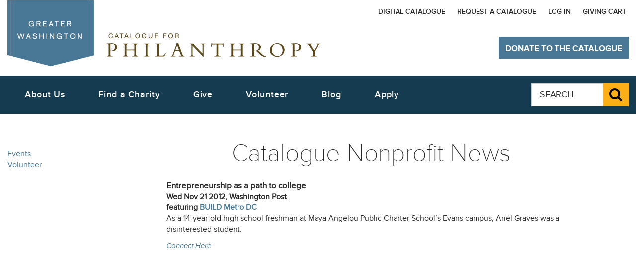

--- FILE ---
content_type: text/html
request_url: https://cfp-dc.org/cfpdc/all-news.php?type=media&id=1735
body_size: 8264
content:
<!DOCTYPE HTML>
<!--[if lt IE 8]><html class="no-js oldIE" lang="en-US"><![endif]-->
<!--[if IE 8]><html class="no-js lt-ie9" lang="en-US"><![endif]-->
<!--[if IE 9 ]><html class="no-js ie9" lang="en-US"><![endif]-->
<!--[if (gt IE 9)|!(IE)]><!-->
<html lang="en-US" class="no-js not-ie">
<!--<![endif]-->
<head>

<meta http-equiv="X-UA-Compatible" content="IE=edge">
		<!-- <meta charset="utf-8"> -->
			<meta http-equiv="Content-Type" content="text/html; charset=iso-8859-1" />
<meta name="viewport" content="width=device-width, initial-scale=1.0, minimum-scale=1.0, maximum-scale=1.0, user-scalable=yes, shrink-to-fit=no">

<base href="/resp2015/orig/cfp2015-20151028/">

		
			<meta property="og:type" content="website" />
			<meta property="og:image" content="http://cfp-dc.org/email_content/2017/banners/og-hug.jpg" />
			<meta property="og:image:height" content="400" />
			<meta property="og:image:width" content="400" />
			<meta property="og:title" content="Catalogue Nonprofit News: Catalogue for Philanthropy: Greater Washington" />
			<meta property="og:description" content="" />
			<meta property="og:url" content="http://cfp-dc.org/cfpdc/all-news.php?type=media&id=1735" />
				<meta name="description" content="The Catalogue for Philanthropy: Greater Washington -- The most trusted guide to giving in Greater Washington (DC, MD, VA), featuring the area's best, vetted, community-based charities for high-impact local giving." />
				<meta name="keywords" content="catalogue, catalog, DC, VA, MD, Virginia, Maryland, Washington DC, Greater Washington, Greater DC, Metropolitan DC, Metro DC, / , a non profit, nonprofit organization, charity donations, local donations, catalogue for philanthropy: greater washington, catalogue for philanthropy dc, philanthropy giving, washinton nonprofits, charities to donate to, charity to donate, cfp, about philanthropy, what is philanthropy, charity philanthropy, the best charities, nonprofit dc, nonprofits dc, non profit washington dc, catalogue for, online catalogue" />
				<meta name="robots" content="index, follow" />
				<meta name="revisit-after" content="15 days" />

				 <link type="application/opensearchdescription+xml" rel="search" href="/osd.xml"/>
				

		<!--
<meta property="og:type" content="website">
<meta property="og:image" content="http://cfp-dc.org/images/dc/covers/current-full.jpg">
		<meta property="og:title" content="Home: Catalogue for Philanthropy: Greater Washington">
<meta property="og:url" content="http://cfp-dc.org/cfpdc/index.php">
		-->

<meta name="description" content="The Catalogue for Philanthropy: Greater Washington - The most trusted guide to giving in Greater Washington (DC, MD, VA), featuring the area's best, vetted, community-based charities for high-impact local giving.">
<meta name="keywords" content="catalogue, catalogue, DC, VA, MD, Virginia, Maryland, Washington DC, Greater Washington, Greater DC, Metropolitan DC, Metro DC, / , a non profit, nonprofit organization, charity donations, local donations, catalogue for philanthropy: greater washington, catalogue for philanthropy dc, philanthropy giving, washinton nonprofits, charities to donate to, charity to donate, cfp, about philanthropy, what is philanthropy, charity philanthropy, the best charities, nonprofit dc, nonprofits dc, non profit washington dc, catalogue for, online catalogue">
<meta name="robots" content="index, follow">
<meta name="revisit-after" content="15 days">
		<title>Catalogue Nonprofit News: Catalogue for Philanthropy Greater Washington DC</title>
<link href="assets/css/proxima-nova.css" rel="stylesheet">
<link href="assets/css/libre-baskerville.css" rel="stylesheet">
<link href="assets/css/font-awesome.min.css" rel="stylesheet">
<link href="resources/css/docs.css" rel="stylesheet">
<link href="assets/css/bootstrap.min.css" rel="stylesheet">
<link href="assets/css/jasny-bootstrap.min.css" rel="stylesheet">
<link href="assets/css/fullcalendar.min.css" rel="stylesheet">
<link href="assets/css/fullcalendar.print.css" rel="stylesheet" media="print">
<link href="resources/css/base.css" rel="stylesheet">
<link href="resources/css/cfp-print.css" rel="stylesheet" media="print">
<script src="assets/js/modernizr.js"></script>

<style>main.secondary{margin-top:0!important;}</style>

</head>
<body data-page-id="all-news" class=" mac ">
<div class="sr-only" aria-live="polite" id="liveTextPolite">
  <p>
  </p>
</div>
<button class="scrollup btn btn-primary" tabindex="-1">Back to Top</button>
<a class="sr-only sr-only-focusable skip-navigation-link" href="javascript:void(0);" data-target="#primary-skip-nav">Skip to main navigation</a>
<noscript>
<p class="js-off-message">
  The page could not be loaded. The Catalogue for Philanthorpy website currently does not fully support browsers with &quot;JavaScript&quot; disabled. Please note that if you choose to continue without enabling &quot;JavaScript&quot; certain functionalities on this website may not be available.
</p>
</noscript>

<header class="container-fluid" role="banner">
  <div class="row">
    <div class="col-sm-12 col-md-5">
      <a class="pull-left" href="/" title="Catalogue for Philanthropy: Greater Washington home"> <img class="img-responsive header-logo" src="resources/images/cfp-logo-blue-brown2.gif" alt="Catalogue for Philanthropy: Greater Washington logo"> </a>
    </div>
    <nav class="col-xs-7 col-md-7 secondary-nav">
<!-- template /home/cfpdc/www/www4/resp2015/templates/_nav_desktop_top.html --> <ul class="list-inline">

<!-- added 11/16/2018 -->
<li>
  <a href="https://www.cfp-dc.org/cfpdc/digitalcatalogue2020.php" target="_blank" title="View the Digital Catalogue">Digital Catalogue</a>
</li>

<!-- remove 6/23/17
<li>
<a href="/cfpdc/contact.php" target="_self" title="The Catalogue's contact information">Contact
<span class="sr-only">
The Catalogue for Philanthropy
</span>
</a>
</li>
-->

<li>
<a href="/cfpdc/request-catalogue.php" target="_self" title="Request a catalogue from the Catalogue">Request a Catalogue</a>
</li>

<!-- remove 6/23/17
<li>
<a href="/cfpdc/account.php" target="_self" title="Sign Up">Sign Up</a>
</li>
-->

<li>
<a href="/cfpdc/login.php" target="_self" title="Log In">Log In</a>
</li>
<li><a href="/cfpdc/cart.php" target="_self" title="Giving Cart">Giving Cart</a></li>
</ul>

    </nav>
    <div class="hidden-print col-xs-12 col-sm-5 col-md-4 col-lg-3 catalogue-donate-button-container">
      <!-- <a href="/cfpdc/checkout_onestep.php?charity_id=990" title="Donate to The Catalogue for Philanthropy" class="btn btn-primary catalogue-donate-button" id="donate-to-catalog-old">Donate to The Catalogue</a> -->
      <button class="navbar-toggle" data-toggle="offcanvas" data-target=".mobile-nav" data-canvas="body" data-disable-scrolling="false">
      <span class="adobeBlank sr-only" aria-hidden="true">
        Expand Menu Icon
      </span>
      <em class="fa fa-bars fa-lg fa-2x" style="font-family :'FontAwesome' !important">
        <span id="expandText" class="sr-only">
          Expand Menu
        </span>
      </em>
      </button>
      <div class="mobile-nav navmenu navmenu-default navmenu-fixed-left offcanvas">
      	
 <!-- template /home/cfpdc/www/www4/resp2015/templates/_nav_mobile.html -->    <ul class="list-unstyled">
<li>
<button class="btn btn-link mobile-nav-close">Close menu</button>
</li>
            <li>
      <a href="/cfpdc/contact.php" target="_self" title="Catalogue's contact information">Contact Us
        <!-- <span class="sr-only">
          The Catalogue for Philanthropy
        </span> -->
      </a>
    </li>
    <li>
      <a href="/cfpdc/request-catalogue.php" target="_self" title="Request a catalogue from Catalogue">Request a Catalogue</a>
    </li>
    <li>
      <a href="/cfpdc/account.php" target="_self" title="Sign Up">Sign Up</a>
    </li>
    <li>
      <a href="/cfpdc/login.php" target="_self" title="Log In">Log In</a>
    </li>
	<li><a href="/cfpdc/cart.php" target="_self" title="Giving Cart">Giving Cart</a></li>

					<!--
					</ul>

					<style>
						li.cfp-indent {margin-left:20px}
					</style>


					  <ul>
					-->

<!-- ------------------------------------- -->

<li class=""><a id=menu2_about href="/cfpdc/about.php">About Us</a></li>

              <li>
                <a href="/cfpdc/support-the-catalogue.php" target="_self" title="Support the Catalogue">Support the Catalogue</a>
              </li>

<li class="">
<a id=menu2_event href="/cfpdc/careers.php">Careers</a>
</li>

			<!--
				<li>
				   &nbsp; Who We Are
				  <ul>
			<li class=""><b><a id=menu2_about href="/cfpdc/about.php">Who We Are</a></b></li>
			<li class=" cfp-indent"><a id=menu2_team href="/cfpdc/team.php"> &nbsp; &nbsp; Team</a></li>
			<li class=" cfp-indent"><a id=menu2_press href="/cfpdc/press.php"> &nbsp; &nbsp; Press</a></li>
			<li class=" cfp-indent"><a id=menu2_sponsors href="/cfpdc/sponsors.php"> &nbsp; &nbsp; Our Sponsors</a></li>
			<li class=" cfp-indent"><a id=menu2_reviewers href="/cfpdc/reviewers.php"> &nbsp; &nbsp; Reviewers</a></li>
			<li class=" cfp-indent"><a id=menu2_careers href="/cfpdc/careers.php"> &nbsp; &nbsp; Careers</a></li>

			<li class=""><b><a id=menu2_what-we-do href="/cfpdc/what-we-do.php">What We Do</a></b></li>
			<li class=" cfp-indent"><a id=menu2_what-we-do-for-donors href="/cfpdc/what-we-do-for-donors.php"> &nbsp; &nbsp; For Donors</a></li>
			<li class=" cfp-indent"><a id=menu2_what-we-do-for-nonprofits href="/cfpdc/what-we-do-for-nonprofits.php"> &nbsp; &nbsp; For Nonprofits</a></li>
			<li class=" cfp-indent"><a id=menu2_what-vetting-and-selecting href="/cfpdc/what-vetting-and-selecting.php"> &nbsp; &nbsp; Our Vetting Process</a></li>

			<li class=""><b><a id=menu2_why-it-works href="/cfpdc/why-it-works.php">Why It Works</a></b></li>
			<li class=" cfp-indent"><a id=menu2_what href="/cfpdc/what.php"> &nbsp; &nbsp; Testimonials</a></li>

			<li class=""><b><a id=menu2_support href="/cfpdc/support-the-catalogue.php">Support The Catalogue</a></b></li>


			-->

<!--
      </ul><[!-- END who we are --]
    </li>
-->

<!-- ------------------------------------- -->

		<li>
		  <a href="/cfpdc/nonprofits-grid.php?search=1" target="_self" title="Search for a Charity">Find a Charity</a>
		</li>

<!--
    <li>
      &nbsp;  Find a charity
      <ul>


		<li>
		  <a href="/cfpdc/nonprofits-grid.php?search=1" target="_self" title="Search for a Charity">Search Our Charities</a>
		</li>
        <li>
          <a href="/cfpdc/nonprofits-grid.php?strCategory=nature" target="_self" title="View our Nature Charities"> &nbsp; &nbsp; Nature</a>
        </li>
        <li>
          <a href="/cfpdc/nonprofits-grid.php?strCategory=culture" target="_self" title="View our Culture Charities"> &nbsp; &nbsp; Culture</a>
        </li>
        <li>
          <a href="/cfpdc/nonprofits-grid.php?strCategory=education" target="_self" title="View our Education Charities"> &nbsp; &nbsp; Education</a>
        </li>
        <li>
          <a href="/cfpdc/nonprofits-grid.php?strCategory=human-services" target="_self" title="View our Human Services Charities"> &nbsp; &nbsp; Human Services</a>
        </li>
        <li>
          <a href="/cfpdc/nonprofits-grid.php?strCategory=international" target="_self" title="View our International Charities"> &nbsp; &nbsp; International</a>
        </li>
      </ul>
    </li>
-->

<!-- ------------------------------------- -->

<li class-old="cfp-margin-less"><a id=menu2_choose href="/cfpdc/nonprofits-grid.php">Give</a></li>

<!--

<li>  &nbsp; Give
<ul>

	<li class-old="cfp-margin-less"><b><a id=menu2_choose href="/cfpdc/nonprofits-grid.php">Choose a Charity</a></li></b>
	<li class-old="cfp-margin-less"><b><a id=menu2_give href="/cfpdc/give.php">Ways to Give</a></li></b>

			<li class="cfp-indent "><a id=menu2_giftcards href="/cfpdc/giftcards.php"> &nbsp; &nbsp; Gift Cards</a></li>
			<li class="cfp-indent "><a id=menu2_registry href="/cfpdc/registry.php"> &nbsp; &nbsp; Gift Registry</a></li>
			[!-- 2/25/2016 	<li class="cfp-indent "><a id=menu2_kids href="/cfpdc/kids.php">Family Philanthropy</a></li> --]
			[!-- 1/2016	<li class="cfp-indent "><a id=menu2_donatenow href="/cfpdc/donate.php">Donate Now /<nobr> Decide Later</nobr></a></li> --]
			<li class="cfp-indent "><a id=menu2_recurring-gift href="/cfpdc/recurring-gift.php"> &nbsp; &nbsp; Make a Recurring Gift</a></li>
			<li class="cfp-indent "><a id=menu2_stock href="/cfpdc/stock.php"> &nbsp; &nbsp; Appreciated Stock</a></li>
			<li class="cfp-indent "><a id=menu2_sponsorship href="/cfpdc/sponsorship.php"> &nbsp; &nbsp; Corporate Sponsorship</a></li>

	<li class=""><b><a id=menu2_mycatalogue href="/cfpdc/mycatalogue.php">My Catalogue</a></b></li>
			<li class="cfp-indent "><a id=menu2_account href="/cfpdc/account.php"> &nbsp; &nbsp; Create An Account</a></li>
			<li class="cfp-indent "><a id=menu2_history href="/cfpdc/history.php"> &nbsp; &nbsp; Donation History</a></li>

			[!-- <li class="cfp-indent "><a id=menu2_favorites href="/cfpdc/favorites.php">View Favorites</a></li> --]

</ul>
</li>
-->

<!-- ------------------------------------- -->

<!--
<li>  &nbsp; Volunteer
<ul>
-->

    <li class="" class-old="cfp-margin-less" ><a id=menu2_vol   href="/cfpdc/2017-volunteer.php" target="_self" title="Volunteer">Volunteer</a></li>
	<li class="" ><a id=menu2_events href="/cfpdc/all-events.php">Attend An Event</a></li>

<!--
</ul>
</li>
-->

<!-- ------------------------------------- -->

<!--
    <li>
    &nbsp; Apply
   </li>
   -->

   <li>
      <a href="/cfpdc/apply.php" target="_self" title="Apply">Apply</a>
    </li>

<!-- ------------------------------------- -->

<!--
    <li>
    &nbsp; Blog
   </li>
 -->
   <li>
      <a href="https://www.cfp-dc.org/blog/" target="_self" title="View the Catalogue blog">Blog</a>
    </li>

    <br><br><br> <!-- prevent olark covering Blog -->

<!-- ------------------------------------- -->

  </ul>
</div>
<a rel="nofollow" id="donate-to-catalogue" href="/cfpdc/checkout_onestep.php?charity_id=990" title="Donate to The Catalogue for Philanthropy" class="btn btn-primary catalogue-donate-button">Donate to The Catalogue</a>
    </div>
  </div>
  <div class="row primary-nav" id="primary-nav-container">
    <nav class="text-center col-md-8 col-md-offset-0 nav-primary-nav" role="navigation">
 <!-- template /home/cfpdc/www/www4/resp2015/templates/_nav_desktop.html -->      <ul id=mainbluenav class="nav-menu list-inline">
        <li class="nav-item">
          <a role="button" href="/cfpdc/about.php" title="Who We Are">About Us</a>
          <div class="sub-nav">
            <ul class="sub-nav-group">
              <li>
                <a href="/cfpdc/about.php" target="_self" title="Who We Are">Who We Are</a>
              </li>
              <li>
                <a href="/cfpdc/what-we-do.php" target="_self" title="What We Do">What We Do</a>
              </li>
              <li>
                <a href="/cfpdc/why-it-works.php" target="_self" title="Why It Works">Why It Works</a>
              </li>
              <li>
                <a href="/cfpdc/support-the-catalogue.php" target="_self" title="Support the Catalogue">Support the Catalogue</a>
              </li>
              <li>
                <a href="/cfpdc/contact.php" target="_self" title="Contact Us">Contact Us</a>
              </li>

<li>
<a href="/cfpdc/what-we-do-nonprofit-institute.php" target="_self" title="The Learning Commons">The Learning Commons</a>
</li>

            </ul>
          </div>
        </li>
        <li class="nav-item">
          <a role="button" href="/cfpdc/nonprofits-grid.php" title="Find a Charity">Find a Charity</a>
          <div class="sub-nav">
            <ul class="sub-nav-group">


            <li>
                <a href="/cfpdc/nonprofits-grid.php" target="_self" title="Search Our Charities">Search Our Charities</a>
              </li>
				  <!--
				  <li>
					<a href="/cfpdc/nonprofits-grid.php" target="_self" title="Our Vetted Charities">Our Vetted Charities</a>
				  </li>
				  -->
              <li>
                <a href="/cfpdc/nonprofits-grid.php?strCategory=nature" target="_self" title="View our Nature Charities">Nature</a>
              </li>
              <li>
                <a href="/cfpdc/nonprofits-grid.php?strCategory=culture" target="_self" title="View our Culture Charities">Culture</a>
              </li>
              <li>
                <a href="/cfpdc/nonprofits-grid.php?strCategory=education" target="_self" title="View our Education Charities">Education</a>
              </li>
              <li>
                <a href="/cfpdc/nonprofits-grid.php?strCategory=human-services" target="_self" title="View our Human Services Charities">Human Services</a>
              </li>
              <li>
                <a href="/cfpdc/nonprofits-grid.php?strCategory=international" target="_self" title="View our International Charities">International</a>
              </li>
            </ul>
          </div>
        </li>
        <li class="nav-item">
          <a role="button" href="/cfpdc/nonprofits-grid.php" title="Give to a charity">Give</a>
          <div class="sub-nav">
            <ul class="sub-nav-group">

              <li>
                <a href="/cfpdc/nonprofits-grid.php" target="_self" title="Choose a Charity">Choose a Charity</a>
              </li>

              <li>
                <a href="/cfpdc/checkout_onestep.php?charity_id=990" target="_self" title="Support the Catalogue">Support the Catalogue</a>
              </li>

              <li>
                <a href="/cfpdc/give.php" target="_self" title="View our ways to give page">Ways to Give</a>
              </li>

              			<!--
						<li>
							<a href="/cfpdc/pledge-the-difference.php" target="_self" title="Pledge the Difference">Pledge the Difference</a>
						  </li>
						  <li>
							<a href="/cfpdc/volunteer.php" target="_self" title="View volunteer opportunities with charities">Volunteer</a>
						  </li>
						-->
            </ul>
          </div>
        </li>


        <li class="nav-item">
          <a role="button" href="/cfpdc/2017-volunteer.php" title="Volunteer">Volunteer</a>
          <div class="sub-nav">
            <ul class="sub-nav-group">
              <li>
                <a href="/cfpdc/2017-volunteer.php" target="_self" title="Search Volunteer Opportunities">Search Opportunities</a>
              </li>

			  <li>
				<a href="/cfpdc/all-events.php" target="_self" title="View events with charities">Attend an Event</a>
			  </li>

            </ul>
          </div>
        </li>


        <li class="nav-item">
          <a href="https://www.cfp-dc.org/blog/" target="_self" title="View the Catalogue blog">Blog</a>
        </li>

<li class="nav-item">
<a href="/cfpdc/apply.php" target="_self" title="Apply">Apply</a>
</li>



<!-- removed 6/23/17
        <li class="nav-item">
          <a href="/cfpdc/apply.php" target="_self" title="Apply">Apply</a>
        </li>
-->

      </ul>
   </nav>
<form id="top-search-form" action="/cfpdc/search.php" method=get>
    <fieldset class="col-sm-offset-9 col-md-offset-0 col-sm-3 col-md-2 hidden-xs hidden-sm pull-right global-search-field" role="search">
      <legend class="sr-only">Global Search The Catalogue for Philanthropy website</legend>
      <label class="sr-only" for="globalSearch">Search The Catalogue for Philanthropy website  </label>
      <div class="input-group">
        <input type="text" name=q class="form-control input-lg" placeholder="SEARCH" id="globalSearch">
        <span class="input-group-btn">
          <button class="btn btn-primary search-submit input-lg" id="search-submit-button" name="search-submit-button">
          <span class="fa fa-search fa-2x">
          <span class="adobeBlank" aria-hidden="true">Submit</span>
            <span class="sr-only">
              Submit Search
            </span>
          </span>
          </button>
        </span>
      </div>
    </fieldset>
</form>
  </div>
</header>



<main role="main" class="container-fluid ">
<div class="row">



<aside style="margin-top:70px;min-height:800px;" class="col-xs-12 col-sm-3 who-we-are-nav " id="asideFilter" role="navigation">

<!-- LOAD NAV: _left_nav_happenings.html -->

	
	<!-- template /home/cfpdc/www/www4/resp2015/templates/_left_nav_happenings.html --> 	<!-- <aside class="col-sm-3 who-we-are-nav" id="asideFilter" role="navigation"> -->
		<ul class="list-unstyled">
			<li><a id=menu_all-events href="/cfpdc/all-events.php">Events</a></li>
			<li><a id=menu_volunteer href="/cfpdc/volunteer.php">Volunteer</a></li>
		</ul>

<!--
		<h3 class="search-event">Search for Events
		<small>(All fields are optional)</small>
		</h3>
		<form onsubmit="return iso_doit()" lpformnum="1" abineguid="2EACF8CD7C244C3BB0A0C78BB7F3C462">
			<div class="input-group form-group">
				<label for="category">Select A Category</label>
				<select class="category-select" id="category">
					<option>All Categories</option>
					<option>Nature</option>
					<option>Culture</option>
					<option>Education</option>
					<option>Human Services</option>
					<option>International</option>
				</select>
			</div>
			<div class="input-group form-group">
				<label for="location">Select A Location</label>
				<select class="location-select" id="location">
					<option>All Locations</option>
					<option>Maryland</option>
					<option>Virginia</option>
					<option>Washington D.C.</option>
				</select>
			</div>
			<div class="input-group form-group">
				<label for="keyword">Keyword</label>
				<input type="text" class="form-control" id="keyword" size="15">
			</div>
			<div class="input-group form-group">
				<label for="zip">Enter a Zipcode</label>
				<input type="text" class="form-control" id="zip" size="10">
			</div>
			<button type="submit" class="btn btn-primary">SEARCH FOR EVENTS</button>
		</form>
-->
	<!-- </aside> -->

</aside>

<section  class="col-xs-12 col-sm-8"> <h1 class="head-title text-center">Catalogue Nonprofit News</h1><a class="normal"  href="/cfpdc/all-news.php"></a><p><b style="font-size:1.1em;">Entrepreneurship as a path to college</b> <!-- edit --><br><b>Wed Nov 21 2012, Washington Post<br />featuring <a href=/cfpdc/cc/public/more_info.php?id=95396>BUILD Metro DC</a></b> &nbsp; <br>As a 14-year-old high school freshman at Maya Angelou Public Charter School’s Evans campus, Ariel Graves was a disinterested student.<div class=url_press_release><a target="_blank" href="http://www.washingtonpost.com/business/on-small-business/entrepreneurship-as-a-path-to-college/2012/11/21/66c5ec1c-341c-11e2-bb9b-288a310849ee_story.html">connect here</a></div><br></p></section>

</div>
</main>
<footer class="container-fluid" role="contentinfo">
	<section class="row">
		<div class="col-sm-5 col-xs-12 col-md-4">
			<a href="/" title="The Catalogue for Philanthropy: Greater Washington home" class="pull-left">
				<img class="img-responsive footer-logo" src="resources/images/footer-logo-no-flag-white.gif" title="Catalogue footer logo" alt="Catalogue for Philanthropy logo">
			</a>
			<br style="clear:both;">
			<ul class="list-inline social-icons">
				<li><a class="fa fa-facebook fa-3x" href="https://www.facebook.com/catalogueforphilanthropydc"><span class="adobeBlank" aria-hidden="true">Facebook Icon</span><span class="sr-only">Like the Catalogue on Facebook</span></a></li>
				<li><a class="fa fa-twitter fa-3x" href="https://twitter.com/cataloguedc"><span class="adobeBlank" aria-hidden="true">Twitter Icon</span><span class="sr-only">Follow the Catalogue on Twitter</span></a></li>
				<li><a class="fa fa-instagram fa-3x" href="https://www.instagram.com/catalogueforphilanthropy/"><span class="sr-only">Follow the Catalogue on Instagram</span></a></li>
				<li><a class="fa fa-linkedin fa-3x" href="https://www.linkedin.com/company/catalogue-for-philanthropy"><span class="adobeBlank" aria-hidden="true">LinkedIn Icon</span><span class="sr-only">Visit the Catalogue on Linkedin</span></a></li>
			</ul>
		</div>
		<nav class="col-sm-7 col-xs-12 col-md-8 text-right">
			<ul class="list-inline primary-footer-nav">
				<li>
					<a rel="nofollow" href="/cfpdc/checkout_onestep.php?charity_id=990" title="Donate to The Catalogue for Philanthropy">Donate<span class="sr-only"> to The Catalogue for Philanthropy</span></a>
				</li>
				<li>
					<a href="/cfpdc/request-catalogue.php">Request a Catalogue</a>
				</li>
				<li>
					<a href="/cfpdc/stay-in-touch.php">Subscribe</a>
				</li>
				<li>
					<a href="/cfpdc/sponsors.php">Sponsors<span class="sr-only"> of The Catalogue for Philanthropy</span></a>
				</li>
			</ul>
			<ul class="list-inline secondary-footer-nav col-sm-offset-5">
				<li>
					<a href="/cfpdc/apply.php">Apply<span class="sr-only"> to The Catalogue for Philanthropy</span></a>
				</li>
				<li>
					<a href="/cfpdc/sitemap.php">Site Map</a>
				</li>
				<li>
					<a href="/cfpdc/privacy.php">Privacy Policy</a>
				</li>
			</ul>
		</nav>

		<address class="col-xs-12">
			<span class="name">&copy; 2021 CATALOGUE FOR PHILANTHROPY: GREATER WASHINGTON</span><br>
			<span class="street">1100 New Jersey Ave SE, Suite 710</span>,
			<span class="city-state">Washington DC 20003</span>
			<br>The Catalogue for Philanthropy: Greater Washington is a non-profit 501(c)(3) organization. EIN: 20-5494704
			</address>
		</section>
	</footer>
	<!-- loading libraries with local fallbacks -->
	<script src="https://code.jquery.com/jquery-1.11.3.min.js"></script>
	<script>
	if (!window.jQuery) { document.write('<script src="assets/js/jquery.js"><\/script>'); }
	</script>
	<script src="https://maxcdn.bootstrapcdn.com/bootstrap/3.3.5/js/bootstrap.min.js"></script><!--try to use CDN first-->
	<script>
	$.fn.modal || document.write('<script src="assets/js/bootstrap.min.js"><\/script>')
	</script>
	<script src="assets/js/jasny-bootstrap.min.js"></script>
	<script src="assets/js/underscore.js"></script>
	<script src="assets/js/jquery-accessibleMegaMenu.js"></script>
	<script src="resources/js/hc-detect.js" async></script>
	<script src="resources/js/assets.core.js"></script>
	<script src="resources/js/assets.responsive.js"></script>
	<script src="assets/js/isotope.pkgd.min.js"></script>
	<script src="assets/js/jquery.validate.min.js" defer></script>
	<script src="assets/js/additional-methods.min.js" defer></script>
	<script src="assets/js/jquery.formatCurrency.js" defer></script>
	<script src="assets/js/moment.min.js" defer></script>
	<script src="assets/js/fullcalendar.min.js" defer></script>
	<!-- end of library loading -->
	<!-- load JS -->
	<script src="resources/js/main.js" async></script>

<!-- template /home/cfpdc/www/www4/resp2015/templates/_analytics.html --> <!-- Google Analytics -->

<!--
(function(i,s,o,g,r,a,m){i[ 'GoogleAnalyticsObject']=r;i[ r]=i[ r]||function(){
(i[ r].q=i[ r].q||[ ]).push(arguments)},i[ r].l=1*new Date();a=s.createElement(o),
m=s.getElementsByTagName(o)[ 0];a.async=1;a.src=g;m.parentNode.insertBefore(a,m)
})(window,document,'script','//www.google-analytics.com/analytics.js','ga');

ga('create', 'UA-2058492-2', 'auto');
ga('linker:autoLink', ['cfp-dc.org', 'catalogueforphilanthropy-dc.org', 'givelikealocal.org', 'findyourcharity.org']);
ga('send', 'pageview');
-->

<script>
/* analytics_for_orgs() */
</script>
<!-- End Google Analytics -->

		<!-- EPH -->
		<script type="text/javascript">
			//setActiveMenu(["happenings", 1]);
			var page_type = "all-news"; //.replace(/2013vision\-.*/, "2013vision");

			$( "#menu_"+page_type ).addClass("current");
			$( "#menu2_"+page_type ).addClass("current");
		</script>


<!-- script_tag begin -->
	<!-- Google Tag Manager -->
	<noscript><iframe src="//www.googletagmanager.com/ns.html?id=GTM-WJT8NS"
	height="0" width="0" style="display:none;visibility:hidden"></iframe></noscript>
	<script>(function(w,d,s,l,i){w[ l]=w[ l]||[ ];w[ l].push({'gtm.start':
	new Date().getTime(),event:'gtm.js'});var f=d.getElementsByTagName(s)[ 0],
	j=d.createElement(s),dl=l!='dataLayer'?'&l='+l:'';j.async=true;j.src=
	'//www.googletagmanager.com/gtm.js?id='+i+dl;f.parentNode.insertBefore(j,f);
	})(window,document,'script','dataLayer','GTM-WJT8NS');</script>
	<!-- End Google Tag Manager --><!-- script_tag end -->
<!-- template /home/cfpdc/www/www4/resp2015/templates/_olark.html --> <!-- begin olark code -->
<script data-cfasync="false" type='text/javascript'>/*<!=function(){
(a.s=a.s||[]).push(arguments)};var a=f[z]._={
},q=c.methods.length;while(q--){(function(n){f[z][n]=function(){
f[z]("call",n,arguments)}})(c.methods[q])}a.l=c.loader;a.i=nt;a.p={
0:+new Date};a.P=function(u){
a.p[u]=new Date-a.p[0]};function s(){
a.P(r);f[z](r)}f.addEventListener?f.addEventListener(r,s,false):f.attachEvent("on"+r,s);var ld=function(){function p(hd){
hd="head";return["<",hd,"></",hd,"><",i,' onl' + 'oad="var d=',g,";d.getElementsByTagName('head')[0].",j,"(d.",h,"('script')).",k,"='",l,"//",a.l,"'",'"',"></",i,">"].join("")}var i="body",m=d[i];if(!m){
return setTimeout(ld,100)}a.P(1);var j="appendChild",h="createElement",k="src",n=d[h]("div"),v=n[j](d[h](z)),b=d[h]("iframe"),g="document",e="domain",o;n.style.display="none";m.insertBefore(n,m.firstChild).id=z;b.frameBorder="0";b.id=z+"-loader";if(/MSIE[ ]+6/.test(navigator.userAgent)){
b.src="javascript:false"}b.allowTransparency="true";v[j](b);try{
b.contentWindow[g].open()}catch(w){
c[e]=d[e];o="javascript:var d="+g+".open();d.domain='"+d.domain+"';";b[k]=o+"void(0);"}try{
var t=b.contentWindow[g];t.write(p());t.close()}catch(x){
b[k]=o+'d.write("'+p().replace(/"/g,String.fromCharCode(92)+'"')+'");d.close();'}a.P(2)};ld()};nt()})({
loader: "static.olark.com/jsclient/loader0.js",name:"olark",methods:["configure","extend","declare","identify"]});
/* custom configuration goes here (www.olark.com/documentation) */
olark.identify('6365-899-10-4326');/*]]>*/</script><noscript><a href="https://www.olark.com/site/6365-899-10-4326/contact" title="Contact us" target="_blank">Questions? Feedback?</a> powered by <a href="http://www.olark.com?welcome" title="Olark live chat software">Olark live chat software</a></noscript>
<!-- end olark code -->

<script>
	olark('api.visitor.getDetails', function(details){
		var hide = 0;
		//if (details.ip.indexOf('') == 0) hide = 0;
		//if (giveemail.indexOf('') >= 0) hide = 0;

		if (hide)
		{
			//hide for everyone but cfp
			olark('api.box.hide');
		}
	});
</script>
</body>
</html>


--- FILE ---
content_type: text/css
request_url: https://cfp-dc.org/resp2015/orig/cfp2015-20151028/assets/css/libre-baskerville.css
body_size: 295
content:
@font-face {
    font-family: 'LibreBaskervilleBold';
    src: url("../fonts/librebaskerville-bold-webfont.eot");
    src: url("../fonts/librebaskerville-bold-webfont.svg#libre_baskervillebold") format("svg"), url("../fonts/librebaskerville-bold-webfont.eot?#iefix") format("embedded-opentype"), url("../fonts/librebaskerville-bold-webfont.woff2") format("woff2"), url("../fonts/librebaskerville-bold-webfont.woff") format("woff"), url("../fonts/librebaskerville-bold-webfont.ttf") format("truetype");
    font-weight: normal;
    font-style: normal;
}


@font-face {
    font-family: 'LibreBaskervilleItalic';
    src: url("../fonts/librebaskerville-italic-webfont.eot");
    src: url("../fonts/librebaskerville-italic-webfont.svg#libre_baskervilleitalic") format("svg"), url("../fonts/librebaskerville-italic-webfont.eot?#iefix") format("embedded-opentype"), url("../fonts/librebaskerville-italic-webfont.woff2") format("woff2"), url("../fonts/librebaskerville-italic-webfont.woff") format("woff"), url("../fonts/librebaskerville-italic-webfont.ttf") format("truetype");
    font-weight: normal;
    font-style: normal;
}


@font-face {
    font-family: 'LibreBaskervilleRegular';
    src: url("../fonts/librebaskerville-regular-webfont.eot");
    src: url("../fonts/librebaskerville-regular-webfont.svg#libre_baskervilleregular") format("svg"), url("../fonts/librebaskerville-regular-webfont.eot?#iefix") format("embedded-opentype"), url("../fonts/librebaskerville-regular-webfont.woff2") format("woff2"), url("../fonts/librebaskerville-regular-webfont.woff") format("woff"), url("../fonts/librebaskerville-regular-webfont.ttf") format("truetype");
    font-weight: normal;
    font-style: normal;
}

--- FILE ---
content_type: application/javascript
request_url: https://cfp-dc.org/resp2015/orig/cfp2015-20151028/resources/js/assets.responsive.js
body_size: 2971
content:
/*************************************************************************
    Namespaced method to use in conjunction with responsive methods.
**************************************************************************/
var A11yResp = {
    Core: function() {
        //Set responsive indicator in body
        var indicator = document.createElement('div');
        indicator.id = 'screen-indicator';
        $('body').prepend(indicator);

        //add browser compatibility
        if ($('meta[http-equiv]').length === 0) {
            $('title').before('<meta http-equiv="X-UA-Compatible" content="IE=edge">');
        }

        //add responsive meta tag to the head
        if ($('meta[name=viewport]').length === 0) {
            $('title').before('<meta name="viewport" content="width=device-width">');
        }

    },
    debounce: function(func, wait, immediate) {
        var timeout;
        return function() {
            var context = this,
                args = arguments;
            var later = function() {
                timeout = null;
                if (!immediate) func.apply(context, args);
            };
            var callNow = immediate && !timeout;
            clearTimeout(timeout);
            timeout = setTimeout(later, wait);
            if (callNow) func.apply(context, args);
        };
    },
    getScreenWidth: function() {
        var index;
        //requires media query css reference to #screen-indicator in order to work.
        if (window.getComputedStyle) {
            index = parseInt(window.getComputedStyle(document.getElementById('screen-indicator')).getPropertyValue('z-index'), 10);
        } else {
            // Use .getCompStyle instead of .getComputedStyle
            window.getCompStyle = function(el, pseudo) {
                this.el = el;
                this.getPropertyValue = function(prop) {
                    var re = /(\-([a-z]){1})/g;
                    if (prop == 'float') prop = 'styleFloat';
                    if (re.test(prop)) {
                        prop = prop.replace(re, function() {
                            return arguments[2].toUpperCase();
                        });
                    }
                    return el.currentStyle[prop] ? el.currentStyle[prop] : null;
                };
                return this;
            };
            index = parseInt(window.getCompStyle(document.getElementById('screen-indicator')).getPropertyValue("z-index"), 10);
        }

        var states = {
            2: 'screen-lg-min',
            3: 'screen-md-min',
            4: 'screen-sm-min',
            5: 'screen-xs-min',
            6: 'screen-xs-max',
            7: 'screen-sm-max',
            8: 'screen-md-max'
        };

        return states[index] || 'desktop';
    },
    accordionsToTabs: function() {
        $('.accordions-tabs.ui-accordion').each(function() {
            var $this = $(this);
            var t = 0;
            $this.prepend('<ul></ul>');
            $(this).find("> .ui-accordion-header").each(function() {
                t++;
                $this.find('ul').append('<li><a href="#tabs-' + t + '">' + $(this).text() + "</a></li>");
            });

            $(this).find("> .ui-accordion-header").remove();

            $(this).accordion("destroy");
            $(this).tabs();
        });
    },
    tabsToAccordions: function() {
        $('.accordions-tabs.ui-tabs').each(function() {
            var $this = $(this);
            var n = 0;
            $this.find('> ul > li').each(function() {
                $('<h3>' + $(this).text() + '</h3>').insertBefore($this.find('> .ui-tabs-panel').eq(n));
                n++;
            });

            $this.find('> ul').remove();

            $(this).tabs('destroy');
        });
    },

    // Adding Touch Event on default Android browsers <3.
    // Currently browser does not support overflow: auto or overflow: scroll
    // to implement call touchScroll("divID"); on container div
    isTouchDevice: function() {
        try {
            document.createEvent("TouchEvent");
            return true;
        } catch (e) {
            return false;
        }
    },
    touchScroll: function(id) {
        if (this.isTouchDevice()) { //if touch events exist...
            var el = document.getElementById(id);
            var scrollStartPosY = 0;
            var scrollStartPosX = 0;

            document.getElementById(id).addEventListener("touchstart", function(event) {
                scrollStartPosY = this.scrollTop + event.touches[0].pageY;
                scrollStartPosX = this.scrollLeft + event.touches[0].pageX;
            }, false);

            document.getElementById(id).addEventListener("touchmove", function(event) {
                this.scrollTop = scrollStartPosY - event.touches[0].pageY;
                this.scrollLeft = scrollStartPosX - event.touches[0].pageX;
            }, false);
        }
    }


    //end of A11y Responsive namespace functions
};



/*******************************************
    Extension Methods for jQuery widgets
*******************************************/


//Extends jQuery JPanel library
A11yjPanel = function() {


    // If navlist doesn't exist - use left-navs
    var jPMmenu = document.getElementById('left-navs') === null ? '.nav-main > ul' : '#left-navs > ul';
    var jPMmenuIdentify = document.getElementById('left-navs') === null ? 'jpanel-topnav' : 'jpanel-leftnav';
    var jPM;

    //check if jPanel dependency is loaded.
    if (typeof $.jPanelMenu === 'function') {
        //var jPMmenu = this;
        jPM = $.jPanelMenu({
            menu: jPMmenu, //default '#menu', 
            trigger: 'button.navbar-toggle-main', //default .menu-trigger
            openPosition: '250px',
            keyboardShortcuts: 'false',
            closeOnContentClick: false,
            afterOn: function() {
                $('#jPanelMenu-menu').insertBefore('.jPanelMenu-panel');

                // Remove all classes and and panel-group and nav class for collapse functionality
                $('#jPanelMenu-menu').removeClass().addClass('nav panel-group ' + jPMmenuIdentify);

                // Add class to direct children for collapse functionality
                $('#jPanelMenu-menu > li').addClass('side-menu');

                // Only add the following if and only if the menu contains submenu
                if ($(jPMmenu).find('> li > ul').length > 0) {
                    // Remove jquery ui stuff
                    $('#jPanelMenu-menu li').removeClass('ui-menu-item');
                    $('#jPanelMenu-menu li a').removeAttr('id aria-haspopup').removeClass('ui-corner-all');
                    $('#jPanelMenu-menu .submenu-separator-container, #jPanelMenu-menu .ui-menu-icon').remove();
                    $('#jPanelMenu-menu li ul').removeAttr('style').removeClass('ui-menu ui-widget ui-widget-content ui-corner-all');
                }

                // Make the links expand collapse if the parent menu contains more than 1 link
                if ($(jPMmenu).find('> li ul > li').length > 1) {
                    $('#jPanelMenu-menu > li > a')
                        .wrapInner('<span>')
                        .attr('href', 'javascript:void(0)')
                        .append(function() {
                            return '<em class="glyphicon glyphicon-chevron-down"><span class="sr-only">Click to expand ' + $(this).text() + ' menu</span></em>';
                        });

                    // Add collapsed class for toggling bg of the anchor tag
                    $('#jPanelMenu-menu > li > a').addClass('collapsed');

                    // On upper level link click
                    $('#jPanelMenu-menu > li > a').on('click', function() {
                        // Collapse all open dropdowns
                        $('#jPanelMenu-menu > li > ul.in').collapse('hide');

                        // Toggle the one that is directly under the anchor that is being clicked
                        $(this).next().collapse('toggle');
                    });

                    // Catch collapse events
                    $('#jPanelMenu-menu > li > ul').on({
                        'show.bs.collapse': function() {
                            // Remove class collapsed from the anchor if the dropdown is shown
                            $(this).prev().removeClass('collapsed');
                        },

                        'hide.bs.collapse': function() {
                            // Add class collapsed from the anchor if the dropdown is hidden
                            $(this).prev().addClass('collapsed');
                        }
                    });

                    // Add class to dropdown uls for collapse functionality
                    $('#jPanelMenu-menu > li > ul').addClass('panel-collapse collapse sub-menu');
                } else {
                    // Add class to dropdown uls for collapse functionality
                    $('#jPanelMenu-menu > li > ul').addClass('panel-collapse sub-menu');
                }

            },
            afterOpen: function() {
                $('#liveText-polite').text('Menu has opened');

                setTimeout(function() {
                    if ($('#jPanelMenu-menu').find(':focusable').length > 0) {
                        $('#jPanelMenu-menu').find(':focusable')[0].focus();
                    }
                }, 500);

                // Focus
                $('#jPanelMenu-menu').on('keydown', function(e) {
                    // On tab out, focus to the trigger
                    if (e.keyCode == 9) {
                        var skipToggle = false;
                        // For links containing submenu
                        if ($('#jPanelMenu-menu > li > ul').length > 0 && ($('#jPanelMenu-menu > li:last-child > a.collapsed').is($(e.target)) || $('#jPanelMenu-menu > li:last-child > ul > li:last-child > a').is($(e.target)))) skipToggle = true;
                        if ($('#jPanelMenu-menu > li > ul').length == 0 && $('#jPanelMenu-menu > li:last-child > a').is($(e.target))) skipToggle = true;

                        if (skipToggle) {
                            e.preventDefault();
                            $('#liveText-polite').text('Menu has closed');
                            jPM.close();
                        }
                    }
                });
            },
            afterClose: function() {
                $('button.navbar-toggle-main').focus();
            }
        });
    } else {
        console.log('Missing jPanel library');
    }

    return jPM;
};
//end of extension methods

--- FILE ---
content_type: application/javascript
request_url: https://cfp-dc.org/resp2015/orig/cfp2015-20151028/resources/js/hc-detect.js
body_size: 1922
content:
/*  HCM Detection 5/12/15 v1.0.0
 *   Developed by CGI Federal
 *   Permission required before Use
 */
var HCDetect = (function($) {
    /*
     * Set up properties
     * @property {Object}   hc - Module object (short hand).
     * @property {string}   imgFile - Path to image file
     * @property {string}   bdrColor - Background color
     * @property {string}   cssImg - URL to image used for the background-image CSS property
     * @property {string}   sampleFontFamily - Font family list
     * @return {Object}     Return Nav object
     */
    var hc = {},
        imgFile = '/resp2015/orig/cfp2015-20151028/resources/images/clear.gif',
        bdrColor = 'rgb(128, 4, 146)',
        bgColor = 'rgb(4, 92, 131)',
        cssImg = 'url("' + imgFile + '")',
        sampleFontFamily = 'Georgia, Arial, fantasy, cursive, serif';

    /* Generates the test DOM used for High Contrast testing.
     * @method createDOM
     * @private
     * @return {void}
     */
    function createDOM() {
        // Make sure DOM exist.
        if ($('#hcTest').length === 0) {
            // Create DOM object for testing.
            $('body').prepend($('<div>', {
                id: 'hcTest',
            }).css({
                'border-color': bdrColor,
                'font-family': sampleFontFamily,
                'background': 'url(' + imgFile + ')' + bgColor,
                'text-shadow': 'none',
                'position': 'absolute',
                'left': '-9999em',
                'height': '0',
                'width': '0'
            }).prepend('<img src="' + imgFile + '">'));

            // Browser detect using DOM sniffing.
            if ($('#hcTest').css('text-shadow')) {
                $('#hcTest').css('border-color', '#800492');
            }

        }
    }

    /* Checks if whether or not images are disabled or enabled.
     * @method isImageEnabled
     * @private
     * @return {Boolean}
     */
    function isImageEnabled() {
        var isEnabled = true,
            imgGen;

        createDOM();
        return isEnabled;
    };

    /* Checks if whether or not background images used in CSS are disabled or enabled.
     * @method isBackgroundImageEnabled
     * @private
     * @return {Boolean}
     */
    function isBackgroundImageEnabled() {
        var isEnabled = true;
        createDOM();
        if ($('#hcTest').css("background-image") == 'none') {
            isEnabled = false;
        }
        return isEnabled;
    };

    /* Checks if whether or not custom fonts are disabled or enabled.
     * @method isCustomFont
     * @private
     * @return {Boolean}
     */
    function isCustomFont() {
        var isEnabled = true,
            sampleFontFamilyGen;

        createDOM();
        sampleFontFamily = sampleFontFamily.toLowerCase().replace(/\s+/g, '');
        sampleFontFamilyGen = $('#hcTest').css('font-family').toLowerCase().replace(/\s+/g, '');
        if (sampleFontFamily !== sampleFontFamilyGen) {
            $('html').addClass('ui-helper-nocustomfonts');

            isEnabled = false;
        }
        return isEnabled;
    };

    /* Checks if whether or not the page is in high contrast mode.
     * @method isHighContrast
     * @private
     * @return {Boolean}
     */
    function isHighContrast() {
        var isEnabled = false;
        if (!isBackgroundImageEnabled() || !isImageEnabled()) {
            isEnabled = true;
        }
        return isEnabled;
    };

    /* Checks if whether or not border colors are enabled or not.
     * @method isBorderColorEnabled
     * @private
     * @return {Boolean}
     */
    function isBorderColorEnabled() {
        var isEnabled = false,
            borderColorGen;

        createDOM();
        borderColorGen = $('#hcTest').css("borderTopColor");

        if (bdrColor == borderColorGen) {
            isEnabled = true;
        }
        return isEnabled;
    };

    /* Checks if whether or not the page is in HC mode and if the HC mode is light or dark background.
     * @method contrastMode
     * @private
     * @return {string}
     */
    function contrastMode() {
        var modeType = {},
            isEnabled = false,
            bkgrndColor = $('#hcTest').css('background-color'),
            rgb = '',
            hexBgColor = rgbToHex(bgColor.replace(/[^\d,]/g, '').split(',')),
            fontColor = $('#hcTest').css('color'),
            bkgrndColorTests = ['#000000', '#ffffff'], // black, white
            fontColorTests = ['#ffff00', '00ff00', '#ffffff', '#000000']; // yellow, green, white, black
        // convert rgb color property to hex
        if (bkgrndColor.substring(0) != '#') {
            // convert rgb color property to an array
            rgb = bkgrndColor.replace(/[^\d,]/g, '').split(',');
            bkgrndColor = rgbToHex(rgb);
        }
        // convert rgb color property to hex
        if (fontColor.substring(0) != '#') {
            // convert rgb color property to an array
            rgb = fontColor.replace(/[^\d,]/g, '').split(',');
            fontColor = rgbToHex(rgb);
        }


        // First check if user is in HC mode.
        if (isHighContrast()) {

            if (fontColor >= bkgrndColor) {
                isEnabled = true;
                $('html').addClass('lightOnDark');
            } else {
                isEnabled = false;
                $('html').addClass('darkOnLight');
            }
        }

        return isEnabled;
    };

    /* Checks if whether or not the page is in HC mode and if the HC mode is light or dark background.
     * (modified from http://stackoverflow.com/questions/5623838/rgb-to-hex-and-hex-to-rgb)
     * @method rgbToHex
     * @private
     * @param {Object}  rgb - Array of rgb values
     * @property {int}  r - First value in rgb array.
     * @property {int}  g - Second value in rgb array.
     * @property {int}  b - Third value in rgb array.
     * @return {string} Returns color Hex
     */
    function rgbToHex(rgb) {
        var r = parseInt(rgb.slice(0, 1)),
            g = parseInt(rgb.slice(1, 2)),
            b = parseInt(rgb.slice(2, 3)),
            hex;
        hex = '#' + ((1 << 24) + (r << 16) + (g << 8) + b).toString(16).slice(1);
        return hex;
    }


    /* Initiates class.
     * @method init  Initiates config of nav bar
     * @public
     * @return {void}
     */
    hc.init = function() {
        createDOM();
        if (isHighContrast()) {
            $('html').addClass('ui-helper-highcontrast');
        }
        if (!isCustomFont()) {
            $('html').addClass('ui-helper-nocustomfonts');
        }
        $('#hcTest').remove();
    };
    hc.isHighContrast = isHighContrast();
    hc.isCustomFont = isCustomFont();
    hc.isBackgroundImageEnabled = isBackgroundImageEnabled();
    hc.isImageEnabled = isImageEnabled();
    hc.isBorderColorEnabled = isBorderColorEnabled();
    hc.contrastMode = contrastMode();
    return hc;
})(jQuery);

--- FILE ---
content_type: application/javascript
request_url: https://cfp-dc.org/resp2015/orig/cfp2015-20151028/resources/js/main.js
body_size: 13783
content:
/*** main.js loading order --- you can search these list items to find each section
1. IE8 modernizr test
2. global variables
2. global namespace function
3. 'click' events
4. global functions
5. page specific functions
6. form functions
***/

//temporary for dev purposes
//This applies the class 'need-page' to any link which has the host below in the if statment
$('a').each(function() {
	var host = this.hostname;
	if (host === 'cfp-dc.org' || host === 'catalogueforphilanthropy-dc.org') {
		$(this).addClass('need-page');
	}
});

//1. IE8 modernizr test
//ie8 test
Modernizr.load({
	test: Modernizr.textshadow,
	nope: ['/resp2015/orig/cfp2015-20151028/resources/css/ie.css', '/resp2015/orig/cfp2015-20151028/assets/js/html5shiv.js', '/resp2015/orig/cfp2015-20151028/assets/js/respond.js', '/resp2015/orig/cfp2015-20151028/resources/js/ie.js']
});

//2. global variables
/*** global variables ***/
var $root = $('html, body'),
	liveTextRegion = $('#liveText-polite').find('p'),
	navTrigger = $('.navbar-toggle'),
	mobileMenu = $('.mobile-nav'),
	bodyElement = document.body,
	pageName = bodyElement.getAttribute("data-page-id");

var global = {
	addNonprofitNameToButton: function() {
		var nonprofitListing = $('.nonprofit-listing'),
			nonprofitName = $('.nonprofit-listing h2');
		nonprofitListing.each(function(index) {
			var nonprofit = $(this),
				nonprofitTitleRaw = nonprofit.find('.name').contents().filter(
					function() {
						return this.nodeType == 3;
					}),
				nonprofitChildRemove = nonprofitTitleRaw.text(),
				nonprofitTitle = $.trim(nonprofitChildRemove).split(' ').join('_'),
				learnMoreButton = nonprofit.find('.learn-more'),
				learnMoreButtonLink = learnMoreButton.attr('href'),
				donateButton = nonprofit.find('.donate-nonprofit'),
				donateButtonLink = donateButton.attr('href');

			//appand sr only info for each button and add parameter for 'donateButtonPrefill' function
			learnMoreButton.append('<span/>').children('span').addClass('sr-only').text(' about ' + nonprofitChildRemove);
			donateButton.append('<span/>').children('span').addClass('sr-only').text(' to ' + nonprofitChildRemove);
			//check each href of learn more and donate buttons to see if parameters exist
			if (learnMoreButtonLink.indexOf('?') != -1) {
				learnMoreButton.attr("href", learnMoreButtonLink + "&np_title=" + nonprofitTitle);
			} else {
				learnMoreButton.attr("href", learnMoreButtonLink + "?np_title=" + nonprofitTitle);
			}
			if (donateButtonLink.indexOf('?') != -1) {
				donateButton.attr("href", donateButtonLink + "&np_title=" + nonprofitTitle);
			} else {
				donateButton.attr("href", donateButtonLink + "?np_title=" + nonprofitTitle);
			}

		});

	},
	carouselPlayPause: function() {
		var button = $(this).attr('id');
	},
	calendar: function() {
		if ($('.fc').length) {
			$('#calendar').fullCalendar({
				header: {
					left: 'prev,next today',
					center: 'title',
					right: 'month,basicWeek,basicDay'
				},
				defaultDate: '2015-09-12',
				editable: true,
				eventLimit: true, // allow "more" link when too many events
				eventStartEditable: false,
				//events: '/myfeed.php', // uncomment this and replace with calendar feed
				//remove this calendar array as it is for example only
				events: [{
					title: 'All Day Event',
					start: '2015-02-01'
				}, {
					title: 'Long Event',
					start: '2015-09-07',
					end: '2015-09-10'
				}, {
					id: 999,
					title: 'Repeating Event',
					start: '2015-09-09T16:00:00',
				}, {
					id: 999,
					title: 'Repeating Event',
					start: '2015-09-16T16:00:00'
				}, {
					title: 'Conference',
					start: '2015-09-11',
					end: '2015-09-13'
				}, {
					title: 'Meeting',
					start: '2015-09-12T10:30:00',
					end: '2015-09-12T12:30:00'
				}, {
					title: 'Lunch',
					start: '2015-09-12T12:00:00'
				}, {
					title: 'Meeting',
					start: '2015-09-12T14:30:00'
				}, {
					title: 'Happy Hour',
					start: '2015-09-12T17:30:00'
				}, {
					title: 'Dinner',
					start: '2015-09-12T20:00:00'
				}, {
					title: 'Birthday Party',
					start: '2015-09-13T07:00:00'
				}, {
					title: 'Click for Google',
					url: 'http://google.com/',
					start: '2015-09-28'
				}],
				eventColor: '#487896'
			});
			$('.fc-prev-button').prepend('<span class="sr-only">Select to for previous calendar</span>');
			$('.fc-next-button').prepend('<span class="sr-only">Select to for next calendar</span>');
		}
	},
	currentPageLink: function(e) {
		if ($('a.current').length) {
			var $this = $('a.current'),
				currentPage = '<span class="sr-only">Currently viewing: </span>';
			$this.prepend(currentPage);
			//send current page to sr live text region to announce to screen reader if current page exists
			$('#liveText-polite').find('p').html($this.text());
			setTimeout(function() {
				$('#liveText-polite').find('p').html('');
			}, 3000);

		}
	},
	donateButtonPrefill: function() {
		//replace checkout page org name to the name of the org which the user clicks on by the substring '?np_title=, if none exists, then do nothing
		function getParameterByName(name) {
			name = name.replace(/[\[]/, "\\[").replace(/[\]]/, "\\]");
			var regex = new RegExp("[\\?&]" + name + "=([^&#]*)"),
				results = regex.exec(location.search);
			return results === null ? "" : decodeURIComponent(results[1].replace(/\+/g, " "));
		}

		function getQueryVariable(variable) {
			var query = window.location.search.substring(1);
			var vars = query.split("&");
			for (var i = 0; i < vars.length; i++) {
				var pair = vars[i].split("=");
				if (pair[0] == variable) {
					return pair[1];
				}
			}
			return (false);
		}
		var substringTitle = 'np_title',
			prodId = getParameterByName(substringTitle),
			prodIdInput = $.trim(getParameterByName(substringTitle)).split('_').join(' '),
			orgInput = $('#org-name'),
			orgInputValue = orgInput.val(),
			orgLabel = $("label[for='" + orgInput + "']"),
			substringAmount = getQueryVariable('np_amount'),
			amountId = substringAmount,
			amountIdInput = substringAmount,
			amountInput = $('#amount'),
			amountInputValue = amountId,
			amountLabel = $("label[for='" + amountInput + "']");
		if (window.location.search.indexOf(substringTitle) > -1) {

			if ($(orgInput)[0]) {
				$('<p class="np-selected-name" id="np-selected" />').insertBefore(orgInput).text(prodIdInput);
				$(orgInput).addClass('sr-only').attr({
					'tabindex': '-1',
					'value': prodIdInput
				}).siblings(orgLabel).attr('aria-describedby', 'np-selected');

			}
		} else if (orgInput.length && orgInput.val().length) {
			$('<p class="np-selected-name" id="np-selected" />').insertBefore(orgInput).text(orgInputValue);
			$(orgInput).addClass('sr-only').attr({
				'tabindex': '-1',
				'value': prodIdInput
			}).siblings(orgLabel).attr('aria-describedby', 'np-selected');

		} //if an amount is passed by parameter add a 'p' tag and with the value given and add the value to the input while hiding the input
		if (window.location.search.indexOf(amountId) > -1) {

			if ($(amountInput)[0]) {
				$('<p class="np-selected-name" id="np-selected-amount" />').insertBefore(amountInput).text('$' + amountIdInput);
				$(amountInput).addClass('sr-').attr({
					'tabindex': '-1',
					'value': amountIdInput
				}).siblings(amountLabel).attr('aria-describedby', 'np-selected-amount');
			}
		} else if (amountInput.length && amountInput.val().length) {
			$('<p class="np-selected-name" id="np-selected-amount" />').insertBefore(amountInput).text('$' + amountInputValue);
			$(amountInput).addClass('sr-').attr({
				'tabindex': '-1',
				'value': amountIdInput
			}).siblings(amountLabel).attr('aria-describedby', 'np-selected-amount');

		}


	},
	faqSetup: function() {
		if ($('#faq-list a[data-target]')) {
			var list = $('#faq-list');

			if (list.length > 0) {
				list.find('a[data-target]').each(function() {
					var $this = $(this),
						question = $this.attr('data-target').replace("#", ""),
						questionText = $(this).text(),
						backTopTarget = '#' + question + '-question',
						targetId = $this.attr('data-target'),
						targetParent = $(targetId).parent(),
						backTopLink = targetParent.next(),
						backTopSrText = '<span class="sr-only"> - Returns to ' + questionText + ' in list of F A Q questions</span>',
						titleText = questionText.replace("?", ""),
						backTopTitle = 'Go back to ' + titleText + ' in the list of questions',
						backTopAfterEl = '<span class="back-top-border" aria-hidden="true"></span>',
						lsatBackTopEl;

					//take each data-target in list of questions and make id for linking for back to top links
					$this.attr('id', question + '-question');
					//change each back to top link to return to each question
					backTopLink.attr({
						'data-target': backTopTarget,
						'tabindex': '0',
						'title': backTopTitle
					}).append(backTopSrText);
					$(backTopAfterEl).insertAfter(backTopLink);
				});
				if (list.length > 0) {
					//after links are updated, remove last question bottom border
					$('.back-top-border').last().hide();
				}
			}
		}
	},
	filterExpandPageLoad: function() {
		var categoryToggle = $('.category-toggle');
		categoryToggle.each(function() {
			var toggle = $(this),
				expandContainer = toggle.next(),
				list = expandContainer.children('ul'),
				id = expandContainer.attr('id'),
				inputChecked = '.filter-parameter:checked';
			if (list.find(inputChecked).length) {
				toggle.click();
			} else if (id == 'areasServed') {
				$('#' + id).find('.collaspingSection').each(function() {
					if ($(this).find(inputChecked).length) {
						toggle.click();
						$(this).find('.state-collapse').click();

					}
				});
			}
		})

	},
	globalImageCheck: function(img) {
		//call this in another function by naming variable. See homeImageCheck() for reference
		setTimeout(function() {
			img.each(function() {
				if (this.naturalWidth === 0 || this.naturalHeight === 0 || this.complete === false) {
					$(this).attr('src', '/resp2015/orig/cfp2015-20151028/resources/images/clear.gif');
				}
			});
		}, 15000);
	},
	homeGridSetup: function() {
		//isotope must load after images are loaded or the height of the element will be wrong
		var $gridHome = $('.subcategories').isotope({
			itemSelector: '.subcat-grid-item',
			layoutMode: 'fitRows' /* ,
			sortBy:  'random' EPH */
		});

	},
	homeImageCheck: function() {
		var img = $('.subcategories .img-responsive');
		this.globalImageCheck(img);
	},
	homeSearchActiveToggle: function() {
		var $gridHome = $('.subcategories').isotope({
			itemSelector: '.subcat-grid-item',
			layoutMode: 'fitRows' /*,
			sortBy: 'random' EPH */
		});
		$('.home-search').on('click', 'button', function() {
			var activeEl = $(this),
				liveText = 'Showing all categories';
			$('.home-search button.active').not(this).removeClass('active');
			if ($(this).is('.nature-btn')) {
				$gridHome.isotope({
					filter: '.nature-cat' /* , sortBy: 'random' */
				});
				$(this).addClass('active');
				liveText = 'Showing only nature category';

			} else if ($(this).is('.culture-btn')) {
				$gridHome.isotope({
					filter: '.culture-cat' /* , sortBy: 'random' */
				});
				$(this).addClass('active');
				liveText = 'Showing only culture category';

			} else if ($(this).is('.education-btn')) {
				$gridHome.isotope({
					filter: '.education-cat' /* , sortBy: 'random' */
				});
				$(this).addClass('active');
				liveText = 'Showing only education category';

			} else if ($(this).is('.international-btn')) {
				$gridHome.isotope({
					filter: '.international-cat' /* , sortBy: 'random' */
				});
				$(this).addClass('active');
				liveText = 'Showing only international category'; //EPH

			} else if ($(this).is('.human-services-btn')) {
				$gridHome.isotope({
					filter: '.human-services-cat' /* , sortBy: 'random' */
				});
				$(this).addClass('active');
				liveText = 'Showing only human services category';

			} else if ($(this).is('.view-all-btn')) {
				$gridHome.isotope({
					filter: '*' /* , sortBy: 'random' */
				});
			}
			$('#liveText-polite').find('p').html(liveText);
			setTimeout(function() {
				$('#liveText-polite').find('p').html('');
			}, 3000);
		});
	},
	jumplink: function() {
		$('.jumplink').on('click', function() {
			var target = $(this).attr('data-target');
			$(target).attr('tabindex', '0');
			var topval;
			topval =  $(target).offset().top;
			$root.animate({
				scrollTop: topval
			}, 'slow');
			$(target).focus();
		});

	},

	navTriggerToggle: function(e) {
		var srText = $('#expandText');
		mobileMenu.attr({
			'aria-expanded': 'false'
		});
		srText.text('Expand navigation');

		//toggle aria attributes for mobile screens
		navTrigger.on('click', function() {
			if (mobileMenu.is(':hidden')) {
				srText.text('Collapse navigation');
				mobileMenu.attr({
					'aria-expanded': 'true'
				});
			} else {
				srText.text('Expand navigation');
				mobileMenu.attr({
					'aria-expanded': 'false'
				});
			}
		});
		//if mobile menu is open and user clicks on body close menu update hidden text
		$('body').on('click', function(e) {
			if ($('.mobile-nav').hasClass('in')) {
				if (mobileMenu.is(':hidden')) {
					srText.text('Collapse navigation');
					mobileMenu.attr({
						'aria-expanded': 'true'
					});
				} else {
					srText.text('Expand navigation');
					mobileMenu.attr({
						'aria-expanded': 'false'
					});
					global.mobileNavClose(e);
				}
			}
		});
	},
	mobileNavTrigger: function() {
		var mobileNav = $('.mobile-nav').find('a:first'),
			liveText = 'The mobile menu has opened';
		$('#liveText-polite').find('p').html(liveText);
		setTimeout(function() {
			$('#liveText-polite').find('p').html('');
		}, 3000);
		setTimeout(function() {
			mobileNav.focus();
		}, 50);

	},
	mobileNavClose: function(e) {
		var liveText = 'The mobile menu has closed';

		if ($('.mobile-nav').hasClass('in') && e.keyCode === 9) {
			mobileMenu.offcanvas('hide');
			$('#liveText-polite').find('p').html(liveText);
			setTimeout(function() {
				$('#liveText-polite').find('p').html('');
			}, 3000);
			setTimeout(function() {
				navTrigger.focus();
			}, 50);

		}
	},
	navMenu: function() {
		//add empty sub nav div for alignment purposes. This is needed if there is no dropdown.
		$('.nav-item.last').append('<div class="sub-nav hidden"></div>');
		$(".nav-primary-nav").accessibleMegaMenu({
			/* prefix for generated unique id attributes, which are required
			   to indicate aria-owns, aria-controls and aria-labelledby */
			uuidPrefix: "accessible-megamenu",

			/* css class used to define the megamenu styling */
			menuClass: "nav-menu",

			/* css class for a top-level navigation item in the megamenu */
			topNavItemClass: "nav-item",

			/* css class for a megamenu panel */
			panelClass: "sub-nav",

			/* css class for a group of items within a megamenu panel */
			panelGroupClass: "sub-nav-group",

			/* css class for the hover state */
			hoverClass: "hover",

			/* css class for the focus state */
			focusClass: "focus",

			/* css class for the open state */
			openClass: "open"
		});

	},
	parameterUpdate: function() {
		//checks parameters in url on page load and applies checked items or select all button to be toggled
		var itemval; //EPH
		var argval; //EPH
		var urlList = window.location.href.split("?");
		if (urlList.length > 1 && urlList[1] != null) {
			$.each(urlList[1].split("&"), function(i, item) {
				if (item) {
					argval = item.split("=")[0]; // added argval EPH 7/23/16 for pop2[]=All&pop[]=All
					argval = argval.replace(/%5B%5D/g, '[]'); //EPH 7/16
					//argval = argval.replace("[]", "");
					itemval = item.split("=")[1]; //EPH 11/1
					itemval = decodeURIComponent(itemval); //EPH 11/1
					$('input[data-paramname="' + argval + '"][data-paramvalue="' + itemval + '"]').prop('checked', true);// 7/23 added data-paraname filter
					//console.log("--" + argval + "~" + itemval + "--");
				}
			});
			$.each($('div.selections'), function() {
				if ($(this).find("input:checked").length == $(this).find("input").length)
					$(this).find(".select-all").text("Unselect All").attr('data-type', 'checked');
				else
					$(this).find(".select-all").text("Select All").attr('data-type', 'unchecked');
			})
		}
	},
	pressReleaseLink508: function() {
		if ($('a').closest('.url_press_release').length > 0) {
			$('.url_press_release').find('a[target="_blank"]').each(function() {
				var $this = $(this),
					parent = $this.parent('.url_press_release'),
					parentLink = parent.prev('.press-release').children('a:first'),
					textToAdd = parentLink.text(),
					srAppendText = '<span class="sr-only"> to learn more about ' + textToAdd + '</span>';
				$this.append(srAppendText);
			});
		}
	},
	relatedCarousel: function(related_carousel)
	{
		// .carousel : EPH use #related-carousel instead

		//var related_carousel = '#related-carousel';

///		if ($('#related-carousel[data-class]').length) {

		var len = $(".carousel[data-class]").length;
		if (len) {

			var awrappers = ["carouselwrapper", "carouselwrapper2"]; //eph
			var aitems = ["related-carousel", "related-carousel2"]; //eph

			var i;
			for(i=0;i<len;i++)
			{
				var carouselWidth = $('#'+awrappers[i]+'').width();
				var carouselItem = $('#'+aitems[i]+' li');


				// nonprofit details page carousel

				// OLD
				// var carouselWidth = $('#carouselwrapper').width();

	///			var carouselWidth = $(''+related_carousel+'[data-class]').parent().width(); // EPH better: use this so only need 'related-carousel'
	///			var carouselItem = $(''+related_carousel+' li');

				A11y.carousel();
				//dont make carousel unless page is specific width
				if (carouselWidth > 486) {

					if (carouselItem.parent().is('ul.item')) {
						carouselItem.unwrap();
					}
					do {
						$(carouselItem.slice(0, 3)).wrapAll('<ul class="item row" role="presentation "></ul>');
					} while ((carouselItem = carouselItem.slice(3)).length > 0);
					$('#' +aitems[i]+ ' ul.item').first().addClass('active');
				} else {
					carouselItem.unwrap();
					carouselItem.wrapAll('<ul class="carousel-inner" role="list"></ul>');
					$('#' +aitems[i]+ ' .left.carousel-control').hide();
					$('#' +aitems[i]+ ' .right.carousel-control').hide();
				} // if 486
			} // for i
		} // if len
	},
	scrollToTop: function() {
		$(window).scroll(function() {
			if ($(this).scrollTop() > 250) {
				$('.scrollup').fadeIn(300);
			} else {
				$('.scrollup').fadeOut(300);
			}
		});
	},
	searchGridSetup: function() {
		//isotope must load after images are loaded or the height of the element will be wrong
		var $gridNp = $('.grid.nonprofits').isotope({
			itemSelector: '.iso-item',
			layoutMode: 'fitRows',
			getSortData: {
				category: '[data-category]',
				name: '.name',
				region: '[data-region]',
				year: '[data-year]'
			}
			/*, sortBy: 'category'  EPH was 'random' */
		});
	},
	searchPageActiveToggle: function() {
		//results page change toggle view active class
		$('.display-group').on('click', 'button', function() {
			var activeEl = this,
				liveText = $(this).attr('data-original-title');
			$('.display-group button.active').not(this).removeClass('active');
			$(this).addClass('active');

			$('#liveText-polite').find('p').html(liveText);
			setTimeout(function() {
				$('#liveText-polite').find('p').html('');
			}, 3000);
		});
	},
	setGetParameter: function(paramName, paramValue, dataType) {
		var currentURL = window.location.href;
		currentURL = removeParam("sort", currentURL);
		if (currentURL.indexOf("?") == -1) currentURL += "?"; //EPH 7/16

		var sortval;
		sortval = $("#sort-by-list").val();
		currentURL += "&sort=" + sortval //EPH 7/16

		currentURL = currentURL.replace("?search=1", "?"); //EPH
		var url = currentURL.split("?")[0] + "?",
			queryStr = currentURL.split("?")[1];
		if (queryStr) {
			queryStr = queryStr.replace(/\+/g, '%20'); // EPH
			queryStr = queryStr.replace(/%5B%5D/g, '[]'); // EPH 7/2016
			var paramValueIn = paramValue;
			paramValue = encodeURIComponent(paramValue).replace(/'/g, '%27'); //EPH
			if (paramValueIn != paramValue)
			{
				//console.log(paramValueIn);
				//console.log(paramValue);
				//console.log(queryStr);
				//return;
			}

			var lookfor = paramName + "=" + paramValue; // eph 7/23/16 -- was paramValue.  this fixes dupe paramValue across diff paramName

			if (queryStr.indexOf(lookfor) > -1) {
				var arr = jQuery.grep(queryStr.split("&"), function(value) {
					return !(value.indexOf(lookfor) > -1);
				});
				window.location.href = url + arr.join("&");
			} else {
				queryStr += "&" + paramName + "=" + paramValue;
				window.location.href = url + queryStr;
			}
		} else {
			window.location.href = url + paramName + "=" + paramValue;
		}
	},
	setHeight: function() {
		if (!$('html').hasClass('lt-ie9')) {
			var maxHeight = -1,
				container = $('.search-results .caption');
			container.css('height', '');
			container.each(function() {
				maxHeight = maxHeight > $(this).height() ? maxHeight : $(this).height();
			});

			container.each(function() {
				$(this).height(maxHeight + 40);
			});
		} else {
			var maxHeight = -1,
				container = $('.search-results .caption');
			container.css('height', '');
			container.each(function() {
				maxHeight = maxHeight > $(this).height() ? maxHeight : $(this).height();
			});

			container.each(function() {
				$(this).height(maxHeight + 80);
			});
		}
	},

	skipNav: function() {
		//skip nav prevent hashtag in url
		$('.skip-navigation-link').each(function() {
			var focusedElement = $(this).attr('data-target').replace("#", ""),
				newFocusElement = $('header').next(),
				focusAnchor = '<a href="javascript:void(0)" class="sr-only" id="' + focusedElement + '"></a>';
			$(focusAnchor).insertBefore(newFocusElement).attr('tabindex', '-1');
			//set a tabindex of -1 to make the element focusable for the skip nav but is not focusable for tabbing on page, this is only needed if the target is not a normally focusable element like a div container.
		}).on('click', function(event) {
			var focusedElement = $(this).attr('data-target');

			//prevent the hash and element id to show in url
			event.preventDefault();

			// set focus to element for skip nav
			$(focusedElement).focus();
		});
	},
	valid: function() { //all form validation must be in .ready
		$.validator.setDefaults({
			debug: true,
			errorElement: "strong",
			focusInvalid: false

		});
		var submitted = false;
		//only accepts US phone numbers
		$.validator.addMethod('phoneUS', function(phone_number, element) {
			phone_number = phone_number.replace(/\s+/g, "");
			return this.optional(element) || phone_number.length == 12 && phone_number.match(/\d{10}|(([\(]?([0-9]{3})[\)]?)?[ \.\-]?([0-9]{3})[ \.\-]([0-9]{4}))$/);
		}, '<span class="fa fa-exclamation-circle Exclamation" aria-hidden="true" style="font-family: FontAwesome !important; font-size: 16px;"><span class="adobeBlank">Error icon</span></span> Please specify a valid phone number');

		//allows you to specify a zip code range to accept
		$.validator.addMethod("ziprange", function(value, element) {
			return this.optional(element) || (/^2[0101-4658]/).test(value);
		}, '<span class="fa fa-exclamation-circle Exclamation" aria-hidden="true" style="font-family: FontAwesome !important; font-size: 16px;"><span class="adobeBlank">Error icon</span></span> Please enter a Virginia Zip Code');

		$.validator.addMethod("lettersonly", function(value, element) {
			return this.optional(element) || (/^[a-z]+$/i).test(value);
		}, '<span class="fa fa-exclamation-circle Exclamation" aria-hidden="true" style="font-family: FontAwesome !important; font-size: 16px;"><span class="adobeBlank">Error icon</span></span> Letters only please');

		$.validator.addMethod("letterswithbasicpunc", function(value, element) {
			return this.optional(element) || (/^[a-z\-.,()'"\s]+$/i).test(value);
		}, '<span class="fa fa-exclamation-circle Exclamation" aria-hidden="true" style="font-family: FontAwesome !important; font-size: 16px;"><span class="adobeBlank">Error icon</span></span> Letters or punctuation only please');

		$.validator.addMethod('require-one', function(value, element) {
			return $('.require-one:checked').size() > 0;
		}, '<span class="fa fa-exclamation-circle Exclamation" aria-hidden="true" style="font-family: FontAwesome !important; font-size: 16px;"><span class="adobeBlank">Error icon</span></span> Important: Please check at least one box.');

	}
};
//namespace to keep form functions short
var formHandlers = {
	highlight: function(element, errorClass, validClass) {
		$(element.form).find("label[for=" + element.id + "]").addClass("error");
		$(element.form).find("input[id=" + element.id + "]").addClass("error");
		$(element.form).find("input[id=" + element.id + "], select[id=" + element.id + "]").closest('div').addClass("error");
	},
	unHighlight: function(element, errorClass, validClass) {
		$(element.form).find("label[for=" + element.id + "]").removeClass("error");
		$(element.form).find("input[id=" + element.id + "]").removeClass("error");
		$(element.form).find("input[id=" + element.id + "], select[id=" + element.id + "]").closest('div').removeClass("error");
	},
	showError: function(errorMap, errorList) {
		if (submitted && errorList) {
			var $errorFormClass1 = 'errors-' + $(this.currentForm).attr('class'),
				$errorFormClass = $errorFormClass1.split(' ')[0];

			//Reset and remove error messages if the form
			//has been validated once already
			var summary = "";
			$('label .error', $(this.currentForm)).remove();

			//Create our container if one doesnt already exits
			//better than an empty div being in the HTML source
			if ($('.' + $errorFormClass).length === 0) {
				$('<div class="' + $errorFormClass + '" tabindex="-1"/>').insertBefore($(this.currentForm));
			}

			//Generate our error summary list
			for (this.error in errorList) {
				//get associated label text to be used for the error summary
				var $errorLabel = $('label[for="' + $(errorList[this.error].element).attr('id') + '"]').text();
				summary += '<li><a href="#' + errorList[this.error].element.id + '">' + $errorLabel + ' ' + errorList[this.error].message.replace('Important: ', '') + '</a></li>';
			}

			//Output our error summary and place it in the error container
			//$('.' + $errorFormClass).html('<h4 class="error-heading"><span class="fa fa-exclamation" aria-hidden="true" style="font-family: FontAwesome !important"></span><span class="adobeBlank">Attention</span> Your information contains ' + this.numberOfInvalids() + ' errors</h4><ul class="summary-list">' + summary + '</ul>');

			//Focus on the error container
			//Alternatively, you might want to use the Validation default option (focusInvalid)
			$('.errors-' + $(this.currentForm).attr('class')).focus();

			//Move the focus to the associated input when error message link is triggered
			//a simple href anchor link doesnt seem to place focus inside the input
			$('.' + $errorFormClass + ' a').click(function() {
				$($(this).attr('href')).focus();
				return false;
			});

			//removes exclamation icon from error summary list
			if ($('.summary-list li a span').hasClass('Exclamation')) {
				$('.summary-list li a span').removeClass('fa fa-exclamation-circle');
			}

			//removes adobeBlank text from error summary list
			$('.summary-list li a span span').remove('.adobeBlank');
		}
		this.defaultShowErrors();
		submitted = false;
	},
	errorPosition: function(error, element) {
		if (element.prop('nodeName').toLowerCase() === 'select') {
			if ($(element).parent().hasClass('custom-style')) {
				error.insertAfter($(element).parent('.custom-style'));
			} else {
				error.insertAfter(element);
			}
		} else {
			error.insertAfter(element);
		}
	}
};

//list view page - run only if the class 'nonprofit-listing' is present to prevent loading on all pages
var listViewResults = {
	nonprofitCollapse: function() {
		if ($('.nonprofit-list').length > 0) {
			$(".listing").each(function(index) {
				var npListing = $(this),
					npHeader = npListing.find('.media-heading'),
					npName = $.trim(npHeader.clone().children().remove().end().text()).replace(/ /g, ''),
					npContent = npListing.find('.content');
				npContent.attr({
					'id': '_' + npName
				});
				npHeader.attr({
					'aria-controls': '_' + npName,
					'data-target': '#_' + npName,
					'tabindex': '0'
				});
			});
		}
	}
};


//load assets responsive for screen size detection
A11yResp.Core();
A11y.ieDetect();

//Set media query for resize functionality
var lastDeviceState = A11yResp.getScreenWidth();
$(window).resize(_.debounce(function() {

	var state = A11yResp.getScreenWidth();
	if (state != lastDeviceState) {
		// Save the new state as current
		lastDeviceState = state;
		performMediaQueries(state);

	}
	//if user changes width of browser this script picks up the change and changes height of nonprofit search listings
//EPH	global.setHeight();

}, 20));

//Do custom Media query logic
function performMediaQueries(state) {
	if (state == 'screen-sm-max' || state == 'screen-xs-max' || state == 'screen-xs-min') {
		$('#asideFilter').addClass('collapse');
		global.relatedCarousel('#related-carousel');

	} else {
		$('#asideFilter').removeClass('collapse');
		global.relatedCarousel('#related-carousel');
	}
}

//begin isotop script
//sort button functionality with isotope - do not load isotope for ie8
$(window).load(function() {
	if (!$('html').hasClass('lt-ie9')) {
		global.homeGridSetup();
		global.searchGridSetup();

		//get value of select option and sort results by
		$('.sort-by-select').on('change', function() {

			var newurl;
			var sortval;
			sortval = $("#sort-by-list").val();
			newurl = replaceParam("sort", sortval);

			//go immediately and quit this if list view
			if (pageName === 'nonprofits-list')
			{
				window.document.location.href = newurl;
				return;
			}
			// else...

			// 1--re-sort grid
			var $gridNp = $('.grid.nonprofits'),
				sortByValue = $(this).val(),
				liveTextRegion = $('#liveText-polite').children('p');
			$gridNp.isotope({
				sortBy: sortByValue
			});

			// 2--update the url in the browser on re-sort 7/2016
			window.history.pushState('page2', 'Title', newurl);

			// 2b--and fix in 2 links 7/2016
			$(".resultlink").each(function(){
				newurl = replaceParam("sort", sortByValue, $(this).attr('href'));
				$(this).attr('href', newurl);
				});

			//3--update screen reader with current selection
			liveTextRegion.html('Results have been sorted by: ' + sortByValue);
			setTimeout(function() {
				liveTextRegion.html('');
			}, 1000);

		});

	}
});
//end isotope script
if ($('body').hasClass('mac') && ($('body').hasClass('ipad') || $('body').hasClass('iphone'))) {
	if (mobileMenu.hasClass('in')) {
		$('body').css('overflow', 'hidden');
	} else {
		$('body').css('overflow', 'auto');
	}
};


//help iOS work properly with offcanvas
if ($('body').hasClass('windows')) {
	navTrigger.attr('data-disable-scrolling', 'false');
};
//3. 'click' events
navTrigger.on('click', function() {
	global.mobileNavTrigger();
});
$('.mobile-nav-close').on('click', function() {
	mobileMenu.offcanvas('hide');
	var liveText = 'The mobile menu has closed';

	mobileMenu.offcanvas('hide');
	$('#liveText-polite').find('p').html(liveText);
	setTimeout(function() {
		$('#liveText-polite').find('p').html('');
	}, 3000);
	setTimeout(function() {
		navTrigger.focus();
	}, 50);
});

//closing mobile menu --- not working yet
$('.mobile-nav').find('a:last').on('keydown', function(e) {
	global.mobileNavClose(e);
});


// events calendar button -- navigate to the calendar page
$('.event-button, .all-event-button').on('click', function() {
	location.href = '/events-calendar.php';
})

//checkout page checkbox toggle functions
var expressCheckout = $('.express-checkout-section'),
	checkoutButton = $('.checkout-section'),
	expressHeading = $('.express-checkout-heading'),
	checkoutHeading = $('.checkout-heading'),
	expressUser = $('.userName');

$('.checkout-form .toggle-check').on('click', function() {
	if ($(this).is(':checked')) {
		expressCheckout.show(); //show express checkout
		checkoutButton.hide(); //hide normal checkout button
		expressHeading.show(); //show express heading
		checkoutHeading.hide(); //hide normal heading

		setTimeout(function() {
			expressUser.focus(); //focus on name input after 1 millisecond
		}, 100);
	} else {
		expressHeading.hide(); //hide express heading
		checkoutHeading.show(); //show normal heading
		expressCheckout.hide(); //hide express checkout
		checkoutButton.show(); //show normal checkout button
	}
});

$('.carouselButtons').on('click', 'button', function() {
	var button = $(this),
		buttonFocus = button.siblings(),
		liveText = $.trim($(this).siblings().text());
	button.delay(500).addClass('hide').siblings().removeClass('hide');
	buttonFocus.focus();
	$('#liveText-polite').find('p').html(liveText);
	setTimeout(function() {
		$('#liveText-polite').find('p').html('');
	}, 3000);
});

//make all anchor tags 'clickable' by enter key except if anchor tag is the 'back to top' anchor on FAQ page
$('a').on('keydown', function(event) {
	if (!$(this).hasClass('back-top')) {
		if (event.keyCode === 13) {
			$(this).click();
		}
		return true;
	}
});


//when user clicks the select all link, check the appropriate checkboxes and update text
$('.select-all').on('click', function() {
	var rootDiv = $(this).parent(),
		btnDataType = $(this).data("type");
	$(rootDiv).find("input").prop("checked", (btnDataType == "checked") ? false : true);
	btnDataType == "checked" ? $(this).data('type', 'unchecked').text("Select All") : $(this).data('type', 'checked').text("Unselect All");

	var params = "?";
	$("input:checked").each(function() {
		params += "&" + $(this).data("paramname") + "=" + $(this).data("paramvalue");
	});

	// 7/2016 missing params strView and q and sort
	var q = getParam("q");
	var strView = getParam("strView");
	var sort = getParam("sort");

	var list = getParam("list");
	if (list) params += "&list=" + list; // 12/2016 ADDTO:new2016

	if (q) params += "&q=" + q;
	if (strView) params += "&strView=" + strView;
	if (sort) params += "&sort=" + sort;

	window.location.href = window.location.href.split("?")[0] + params;
});
//set parameter for filter on nonprofit search page
$('.filter-parameter').on('click', function() {
	var paramName = $(this).attr('data-paramname'),
		paramValue = $(this).attr('data-paramvalue');
	global.setGetParameter(paramName, paramValue);
});

$('.sort-by a').on('click', function(e) {

});
//On click scroll to top of page t = 1000ms
$('.scrollup').on('click', function(e) {
	$("html, body").animate({
		scrollTop: 0
	}, 1000);
	e.preventDefault();
});


//4. global functions
$(function() {
	//script to detect highcontrast mode and user defined stylesheets
	HCDetect.init();
	//Accessibility function to take care of generic 508 house keeping
	A11y.Core();
	//handle scroll to top button
	global.scrollToTop();

	//Do initial check for media state
	var state = A11yResp.getScreenWidth();
	if (state !== 'desktop') {
		performMediaQueries(state);
	}

	//change sr only text on toggle and control focus with user input
	global.navTriggerToggle();
	global.navMenu();

	/*Get current page link, append sr only
	 * text for readability then take entire
	 * text block of current page link to live
	 * region to announce current page to screen reader
	 */
	global.currentPageLink();

	//handle skip nav link before header/create target for skip nav link to focus
	global.skipNav();

	global.jumplink();
//EPH	global.donateButtonPrefill();
//EPH	global.addNonprofitNameToButton();

	//bootstrap tooltips activated on page load
	$('[data-toggle="tooltip"]').tooltip({
		container: 'body'
	});

	//5. page specific functions
	//page specific functions
	if (pageName === 'index') {
		//home page functions

		//check for missing images in the home page grid
		global.homeImageCheck();

		//filters out selection base on user selecting grid filters
		global.homeSearchActiveToggle();


		$('#Mycarousel').carousel({
			pause: "hover"
		});
		$('#playButton').on('click', function() {
			$('#myCarousel').carousel('cycle');
			$('#pauseButton').focus();
		});
		$('#pauseButton').on('click', function() {
			$('#myCarousel').carousel('pause');
			$('#playButton').focus();
		});

	} else if (pageName === 'nonprofits-grid2' || pageName === 'nonprofits-grid' || pageName === 'our-nonprofits') {
		//.ready for global functions- only for grid nonprofit listing page
//EPH	    global.setHeight();

		//nonprofit listings list and grid view functions
		global.searchPageActiveToggle();

		//check parameters on nonprofit search page and update filters
		global.parameterUpdate();


		//open collapsed sections of filtering on results/search page
		global.filterExpandPageLoad();


	} else if (pageName === 'our-nonprofits-list' || pageName === 'nonprofits-list') {
		//collapse listings of nonprofits in list view
		listViewResults.nonprofitCollapse();

		//nonprofit listings list and grid view functions
		global.searchPageActiveToggle();

		//check parameters on nonprofit search page and update filters
		global.parameterUpdate();

		//open collapsed sections of filtering on results/search page
		global.filterExpandPageLoad();

	} else if (pageName === 'faq') {
		//faq list add jumplink attributes
		if ($('.faq-questions').length > 0) {
			global.faqSetup();

			//remove tabindex if user clicks on FAQ question and is focused on the 'dt' element, but only when tabbing off of the 'dt'element.
			$('dt').on('keydown', function(event) {
				if ((event.keyCode === 9) || (event.shiftKey && event.keyCode == 9)) {
					$(this).removeAttr('tabindex');
				}
				return true;
			});
		}
	} else if (pageName === 'press') {
		//add sr only text to each 'connect here' link on press page
		global.pressReleaseLink508();
	} else if (pageName === 'styles' || null) {
		//scroll spy for styleguide
		$('body').scrollspy({
			target: '.bs-docs-sidebar'
		});
		var nav = $(".push-down");
		$(window).scroll(function() {
			var scroll = $(window).scrollTop();

			if (scroll >= 105) {
				nav.addClass("scrolling");
			} else {
				nav.removeClass("scrolling");
			}
		});
	} else if (pageName === 'events-calendar') {
		//JS for adding functionality of the calendar widget
		global.calendar();
	} else if (pageName === 'nonprofit-detail') {
		//JS to control functionality of nonprofit detail 'similar nonprofits' carousel
		global.relatedCarousel('#related-carousel');
	}

	//6. form functions
	//form functions
	if ($('.request-catalogue').length) {
		global.valid();
		$('.request-catalogue').validate({
			focusCleanup: false,
			errorClass: 'error',
			rules: {
				fname: {
					required: true,
					minlength: 2,
					lettersonly: true
				},
				lname: {
					required: true,
					minlength: 2,
					letterswithbasicpunc: true
				},
				street: {
					required: true
				},
				city: {
					required: true,
					lettersonly: true
				},
				state: {
					required: true
				},
				zip: {
					required: true,
					digits: true,
					ziprange: true,
					minlength: 5,
					maxlength: 5
				},
				email: {
					required: true,
					email: true,
					minlength: 7
				},
				captcha_code: {
					required: true
				}
			},

			messages: {
				fname: {
					required: '<span class="fa fa-exclamation-circle Exclamation" aria-hidden="true" style="font-family: FontAwesome !important; font-size: 16px;"><span class="adobeBlank">Error icon</span></span> Important: This field is required',
					minlength: $.validator.format('<span class="fa fa-exclamation-circle Exclamation" aria-hidden="true" style="font-family: FontAwesome !important; font-size: 16px;"><span class="adobeBlank">Error icon</span></span> Important: Please enter at least {0} characters.'),
					lettersonly: '<span class="fa fa-exclamation-circle Exclamation" aria-hidden="true" style="font-family: FontAwesome !important; font-size: 16px;"><span class="adobeBlank">Error icon</span></span> Important: Please enter a valid first name'
				},
				lname: {
					required: '<span class="fa fa-exclamation-circle Exclamation" aria-hidden="true" style="font-family: FontAwesome !important; font-size: 16px;"><span class="adobeBlank">Error icon</span></span> Important: This field is required',
					minlength: $.validator.format('<span class="fa fa-exclamation-circle Exclamation" aria-hidden="true" style="font-family: FontAwesome !important; font-size: 16px;"><span class="adobeBlank">Error icon</span></span> Important: Please enter at least {0} characters.'),
					letterswithbasicpunc: '<span class="fa fa-exclamation-circle Exclamation" aria-hidden="true" style="font-family: FontAwesome !important; font-size: 16px;"><span class="adobeBlank">Error icon</span></span> Important: Please enter a valid last name'
				},
				street: {
					required: '<span class="fa fa-exclamation-circle Exclamation" aria-hidden="true" style="font-family: FontAwesome !important; font-size: 16px;"><span class="adobeBlank">Error icon</span></span> Important: This field is required'
				},
				city: {
					required: '<span class="fa fa-exclamation-circle Exclamation" aria-hidden="true" style="font-family: FontAwesome !important; font-size: 16px;"><span class="adobeBlank">Error icon</span></span> Important: This field is required',
					lettersonly: '<span class="fa fa-exclamation-circle Exclamation" aria-hidden="true" style="font-family: FontAwesome !important; font-size: 16px;"><span class="adobeBlank">Error icon</span></span> Important: Please enter a valid city'
				},
				state: {
					required: '<span class="fa fa-exclamation-circle Exclamation" aria-hidden="true" style="font-family: FontAwesome !important; font-size: 16px;"><span class="adobeBlank">Error icon</span></span> Important: This field is required'
				},
				zip: {
					required: '<span class="fa fa-exclamation-circle Exclamation" aria-hidden="true" style="font-family: FontAwesome !important; font-size: 16px;"><span class="adobeBlank">Error icon</span></span> Important: This field is required',
					digits: '<span class="fa fa-exclamation-circle Exclamation" aria-hidden="true" style="font-family: FontAwesome !important; font-size: 16px;"><span class="adobeBlank">Error icon</span></span> Important: Please enter a valid Virginia zip code',
					minlength: $.validator.format('<span class="fa fa-exclamation-circle Exclamation" aria-hidden="true" style="font-family: FontAwesome !important; font-size: 16px;"><span class="adobeBlank">Error icon</span></span> Important: Please enter at least {0} characters.'),
					maxlength: $.validator.format('<span class="fa fa-exclamation-circle Exclamation" aria-hidden="true" style="font-family: FontAwesome !important; font-size: 16px;"><span class="adobeBlank">Error icon</span></span> Important: Please enter no more than {0} characters.')
				},
				email: {
					required: '<span class="fa fa-exclamation-circle Exclamation" aria-hidden="true" style="font-family: FontAwesome !important; font-size: 16px;"><span class="adobeBlank">Error icon</span></span> Important: This field is required',
					email: '<span class="fa fa-exclamation-circle Exclamation" aria-hidden="true" style="font-family: FontAwesome !important; font-size: 16px;"><span class="adobeBlank">Error icon</span></span> Important: Please enter a valid email address.',
					minlength: $.validator.format('<span class="fa fa-exclamation-circle Exclamation" aria-hidden="true" style="font-family: FontAwesome !important; font-size: 16px;"><span class="adobeBlank">Error icon</span></span> Important: Please enter at least {0} characters.')
				},
				captcha_code: {
					required: '<span class="fa fa-exclamation-circle Exclamation" aria-hidden="true" style="font-family: FontAwesome !important; font-size: 16px;"><span class="adobeBlank">Error icon</span></span> Important: Please enter the verification code'
				}
			},

			//Create our error summary that will appear before the form
			showErrors: function(errorMap, errorList) {
				//formHandlers.showError(errorMap, errorList);
				if (submitted && errorList) {
					var $errorFormClass1 = 'errors-' + $(this.currentForm).attr('class'),
						$errorFormClass = $errorFormClass1.split(' ')[0];

					//Reset and remove error messages if the form
					//has been validated once already
					var summary = "";
					$('label .error', $(this.currentForm)).remove();

					//Create our container if one doesnt already exits
					//better than an empty div being in the HTML source
					if ($('.' + $errorFormClass).length === 0) {
						$('<div class="' + $errorFormClass + '" tabindex="-1"/>').insertBefore($(this.currentForm));
					}

					//Generate our error summary list
					for (this.error in errorList) {
						//get associated label text to be used for the error summary
						var $errorLabel = $('label[for="' + $(errorList[this.error].element).attr('id') + '"]').text();
						summary += '<li><a href="#' + errorList[this.error].element.id + '">' + $errorLabel + ' ' + errorList[this.error].message.replace('Important: ', '') + '</a></li>';
					}

					//Output our error summary and place it in the error container
					$('.' + $errorFormClass).html('<h4 class="error-heading row"><span class="fa fa-exclamation" aria-hidden="true" style="font-family: FontAwesome !important"></span><span class="adobeBlank">Attention</span> Your information contains ' + this.numberOfInvalids() + ' errors</h4><ol class="summary-list">' + summary + '</ol>');
					$('.' + $errorFormClass).addClass('col-xs-12');

					//Focus on the error container
					//Alternatively, you might want to use the Validation default option (focusInvalid)
					$('.errors-' + $(this.currentForm).attr('class')).focus();

					//Move the focus to the associated input when error message link is triggered
					//a simple href anchor link doesnt seem to place focus inside the input
					$('.' + $errorFormClass + ' a').on('click', function() {
						$($(this).attr('href')).focus();
						return false;
					});

					//removes exclamation icon from error summary list
					if ($('.summary-list li a span').hasClass('Exclamation')) {
						$('.summary-list li a span').removeClass('fa fa-exclamation-circle');
					}
					//remove required text from summary list
					if ($('.summary-list li a span').hasClass('Exclamation')) {
						$('.summary-list li a:contains(" (required)")').each(function() {
							$(this).html($(this).html().split(" (required)").join(":"));
						});
					}
					//removes adobeBlank text from error summary list
					$('.summary-list li a span span').remove('.adobeBlank');
				}
				this.defaultShowErrors();
				submitted = false;
			},
			errorPlacement: function(error, element) {
				formHandlers.errorPosition(error, element);
			},
			highlight: function(element, errorClass, validClass) {
				formHandlers.highlight(element, errorClass, validClass);
			},
			unhighlight: function(element, errorClass, validClass) {
				formHandlers.unHighlight(element, errorClass, validClass);

			},

			invalidHandler: function(form, validator) {
				submitted = true;
			},

			//Removed the error summary upon successful completion of form
			submitHandler: function(form) {
				$('.errors-' + $(this.currentForm).attr('class')).remove();

				$(form).submit();
			}
		});
	}
	if ($('.sign-up').length) {
		global.valid();
		//signup form
		$('.sign-up').validate({
			focusCleanup: false,
			errorClass: 'error',
			rules: {
				fname: {
					required: true,
					minlength: 2,
					lettersonly: true
				},
				lname: {
					required: true,
					minlength: 2,
					letterswithbasicpunc: true
				},
				password: {
					required: true
				},
				password2: {
					required: true,
					equalTo: '#password'
				},
				email: {
					required: true,
					email: true,
					minlength: 7
				},
				captcha_code: {
					required: true
				}
			},

			messages: {
				fname: {
					required: '<span class="fa fa-exclamation-circle Exclamation" aria-hidden="true" style="font-family: FontAwesome !important; font-size: 16px;"><span class="adobeBlank">Error icon</span></span> Important: This field is required',
					minlength: $.validator.format('<span class="fa fa-exclamation-circle Exclamation" aria-hidden="true" style="font-family: FontAwesome !important; font-size: 16px;"><span class="adobeBlank">Error icon</span></span> Important: Please enter at least {0} characters.'),
					lettersonly: '<span class="fa fa-exclamation-circle Exclamation" aria-hidden="true" style="font-family: FontAwesome !important; font-size: 16px;"><span class="adobeBlank">Error icon</span></span> Important: Please enter a valid first name'
				},
				lname: {
					required: '<span class="fa fa-exclamation-circle Exclamation" aria-hidden="true" style="font-family: FontAwesome !important; font-size: 16px;"><span class="adobeBlank">Error icon</span></span> Important: This field is required',
					minlength: $.validator.format('<span class="fa fa-exclamation-circle Exclamation" aria-hidden="true" style="font-family: FontAwesome !important; font-size: 16px;"><span class="adobeBlank">Error icon</span></span> Important: Please enter at least {0} characters.'),
					letterswithbasicpunc: '<span class="fa fa-exclamation-circle Exclamation" aria-hidden="true" style="font-family: FontAwesome !important; font-size: 16px;"><span class="adobeBlank">Error icon</span></span> Important: Please enter a valid last name'
				},

				password: {
					required: '<span class="fa fa-exclamation-circle Exclamation" aria-hidden="true" style="font-family: FontAwesome !important; font-size: 16px;"><span class="adobeBlank">Error icon</span></span> Important: Please enter a password'
				},
				password2: {
					required: '<span class="fa fa-exclamation-circle Exclamation" aria-hidden="true" style="font-family: FontAwesome !important; font-size: 16px;"><span class="adobeBlank">Error icon</span></span> Important: Please enter a password',
					equalTo: '<span class="fa fa-exclamation-circle Exclamation" aria-hidden="true" style="font-family: FontAwesome !important; font-size: 16px;"><span class="adobeBlank">Error icon</span></span> Important: Passwords do not match'
				},
				email: {
					required: '<span class="fa fa-exclamation-circle Exclamation" aria-hidden="true" style="font-family: FontAwesome !important; font-size: 16px;"><span class="adobeBlank">Error icon</span></span> Important: This field is required',
					email: '<span class="fa fa-exclamation-circle Exclamation" aria-hidden="true" style="font-family: FontAwesome !important; font-size: 16px;"><span class="adobeBlank">Error icon</span></span> Important: Please enter a valid email address.',
					minlength: $.validator.format('<span class="fa fa-exclamation-circle Exclamation" aria-hidden="true" style="font-family: FontAwesome !important; font-size: 16px;"><span class="adobeBlank">Error icon</span></span> Important: Please enter at least {0} characters.')
				},
				captcha_code: {
					required: '<span class="fa fa-exclamation-circle Exclamation" aria-hidden="true" style="font-family: FontAwesome !important; font-size: 16px;"><span class="adobeBlank">Error icon</span></span> Important: Please enter the verification code'
				}
			},

			//Create our error summary that will appear before the form
			showErrors: function(errorMap, errorList) {
				//formHandlers.showError(errorMap, errorList);
				if (submitted && errorList) {
					var $errorFormClass1 = 'errors-' + $(this.currentForm).attr('class'),
						$errorFormClass = $errorFormClass1.split(' ')[0];

					//Reset and remove error messages if the form
					//has been validated once already
					var summary = "";
					$('label .error', $(this.currentForm)).remove();

					//Create our container if one doesnt already exits
					//better than an empty div being in the HTML source
					if ($('.' + $errorFormClass).length === 0) {
						$('<div class="' + $errorFormClass + '" tabindex="-1"/>').insertBefore($(this.currentForm));
					}

					//Generate our error summary list
					for (this.error in errorList) {
						//get associated label text to be used for the error summary
						var $errorLabel = $('label[for="' + $(errorList[this.error].element).attr('id') + '"]').text();
						summary += '<li><a href="#' + errorList[this.error].element.id + '">' + $errorLabel + ' ' + errorList[this.error].message.replace('Important: ', '') + '</a></li>';
					}

					//Output our error summary and place it in the error container
					$('.' + $errorFormClass).html('<h4 class="error-heading row"><span class="fa fa-exclamation" aria-hidden="true" style="font-family: FontAwesome !important"></span><span class="adobeBlank">Attention</span> Your information contains ' + this.numberOfInvalids() + ' errors</h4><ol class="summary-list">' + summary + '</ol>');
					$('.' + $errorFormClass).addClass('col-xs-12');

					//Focus on the error container
					//Alternatively, you might want to use the Validation default option (focusInvalid)
					$('.errors-' + $(this.currentForm).attr('class')).focus();

					//Move the focus to the associated input when error message link is triggered
					//a simple href anchor link doesnt seem to place focus inside the input
					$('.' + $errorFormClass + ' a').on('click', function() {
						$($(this).attr('href')).focus();
						return false;
					});

					//removes exclamation icon from error summary list
					if ($('.summary-list li a span').hasClass('Exclamation')) {
						$('.summary-list li a span').removeClass('fa fa-exclamation-circle');
					}
					//remove required text from summary list
					if ($('.summary-list li a span').hasClass('Exclamation')) {
						$('.summary-list li a:contains(" (required)")').each(function() {
							$(this).html($(this).html().split(" (required)").join(":"));
						});
					}

					//removes adobeBlank text from error summary list
					$('.summary-list li a span span').remove('.adobeBlank');
				}
				this.defaultShowErrors();
				submitted = false;
			},
			errorPlacement: function(error, element) {
				formHandlers.errorPosition(error, element);
			},
			highlight: function(element, errorClass, validClass) {
				formHandlers.highlight(element, errorClass, validClass);
			},
			unhighlight: function(element, errorClass, validClass) {
				formHandlers.unHighlight(element, errorClass, validClass);

			},

			invalidHandler: function(form, validator) {
				submitted = true;
			},

			//Removed the error summary upon successful completion of form
			submitHandler: function(form) {
				$('.errors-' + $(this.currentForm).attr('class')).remove();

				$(form).submit();
			}
		});
	}
	if ($('.donor-form-container').length) {
		global.valid();
		//login form
		$('.donor-form-container').validate({
			focusCleanup: false,
			errorClass: 'error',
			rules: {
				username1: {
					required: true,
					email: true,
					minlength: 7
				},
				password1: {
					required: true
				}
			},

			messages: {
				username1: {
					required: '<span class="fa fa-exclamation-circle Exclamation" aria-hidden="true" style="font-family: FontAwesome !important; font-size: 16px;"><span class="adobeBlank">Error icon</span></span> Important: This field is required',
					email: '<span class="fa fa-exclamation-circle Exclamation" aria-hidden="true" style="font-family: FontAwesome !important; font-size: 16px;"><span class="adobeBlank">Error icon</span></span> Important: Please enter a valid email address.',
					minlength: $.validator.format('<span class="fa fa-exclamation-circle Exclamation" aria-hidden="true" style="font-family: FontAwesome !important; font-size: 16px;"><span class="adobeBlank">Error icon</span></span> Important: Please enter at least {0} characters.')
				},
				password1: {
					required: '<span class="fa fa-exclamation-circle Exclamation" aria-hidden="true" style="font-family: FontAwesome !important; font-size: 16px;"><span class="adobeBlank">Error icon</span></span> Important: Please enter a password'
				}
			},

			//Create our error summary that will appear before the form
			showErrors: function(errorMap, errorList) {
				//formHandlers.showError(errorMap, errorList);
				if (submitted && errorList) {
					var $errorFormClass1 = 'errors-' + $(this.currentForm).attr('class'),
						$errorFormClass = $errorFormClass1.split(' ')[0];

					//Reset and remove error messages if the form
					//has been validated once already
					var summary = "";
					$('label .error', $(this.currentForm)).remove();

					//Create our container if one doesnt already exits
					//better than an empty div being in the HTML source
					if ($('.' + $errorFormClass).length === 0) {
						$('<div class="' + $errorFormClass + '" tabindex="-1"/>').insertBefore($(this.currentForm));
					}

					//Generate our error summary list
					for (this.error in errorList) {
						//get associated label text to be used for the error summary
						var $errorLabel = $('label[for="' + $(errorList[this.error].element).attr('id') + '"]').text();
						summary += '<li><a href="#' + errorList[this.error].element.id + '">' + $errorLabel + ' ' + errorList[this.error].message.replace('Important: ', '') + '</a></li>';
					}

					//Output our error summary and place it in the error container
					$('.' + $errorFormClass).html('<h4 class="error-heading row"><span class="fa fa-exclamation" aria-hidden="true" style="font-family: FontAwesome !important"></span><span class="adobeBlank">Attention</span> Your information contains ' + this.numberOfInvalids() + ' errors</h4><ol class="summary-list">' + summary + '</ol>');
					$('.' + $errorFormClass).addClass('col-xs-12');

					//Focus on the error container
					//Alternatively, you might want to use the Validation default option (focusInvalid)
					$('.errors-' + $(this.currentForm).attr('class')).focus();

					//Move the focus to the associated input when error message link is triggered
					//a simple href anchor link doesnt seem to place focus inside the input
					$('.' + $errorFormClass + ' a').on('click', function() {
						$($(this).attr('href')).focus();
						return false;
					});

					//removes exclamation icon from error summary list
					if ($('.summary-list li a span').hasClass('Exclamation')) {
						$('.summary-list li a span').removeClass('fa fa-exclamation-circle');
					}
					//remove required text from summary list
					if ($('.summary-list li a span').hasClass('Exclamation')) {
						$('.summary-list li a:contains(" (your email address)")').each(function() {
							$(this).html($(this).html().split(" (your email address)").join(":"));
						});
					}

					//removes adobeBlank text from error summary list
					$('.summary-list li a span span').remove('.adobeBlank');
				}
				this.defaultShowErrors();
				submitted = false;
			},
			errorPlacement: function(error, element) {
				formHandlers.errorPosition(error, element);
			},
			highlight: function(element, errorClass, validClass) {
				formHandlers.highlight(element, errorClass, validClass);
			},
			unhighlight: function(element, errorClass, validClass) {
				formHandlers.unHighlight(element, errorClass, validClass);

			},

			invalidHandler: function(form, validator) {
				submitted = true;
			},

			//Removed the error summary upon successful completion of form
			submitHandler: function(form) {
				$('.errors-' + $(this.currentForm).attr('class')).remove();

				$(form).submit();
			}
		});
	}
	if ($('.login-form-container').length) {
		global.valid();
		//login form
		$('.login-form-container').validate({
			focusCleanup: false,
			errorClass: 'error',
			rules: {
				username2: {
					required: true,
					email: true,
					minlength: 7
				},
				password: {
					required: true
				}
			},

			messages: {
				username2: {
					required: '<span class="fa fa-exclamation-circle Exclamation" aria-hidden="true" style="font-family: FontAwesome !important; font-size: 16px;"><span class="adobeBlank">Error icon</span></span> Important: This field is required',
					email: '<span class="fa fa-exclamation-circle Exclamation" aria-hidden="true" style="font-family: FontAwesome !important; font-size: 16px;"><span class="adobeBlank">Error icon</span></span> Important: Please enter a valid email address.',
					minlength: $.validator.format('<span class="fa fa-exclamation-circle Exclamation" aria-hidden="true" style="font-family: FontAwesome !important; font-size: 16px;"><span class="adobeBlank">Error icon</span></span> Important: Please enter at least {0} characters.')
				},

				password: {
					required: '<span class="fa fa-exclamation-circle Exclamation" aria-hidden="true" style="font-family: FontAwesome !important; font-size: 16px;"><span class="adobeBlank">Error icon</span></span> Important: Please enter a password'
				}
			},

			//Create our error summary that will appear before the form
			showErrors: function(errorMap, errorList) {
				//formHandlers.showError(errorMap, errorList);
				if (submitted && errorList) {
					var $errorFormClass1 = 'errors-' + $(this.currentForm).attr('class'),
						$errorFormClass = $errorFormClass1.split(' ')[0];

					//Reset and remove error messages if the form
					//has been validated once already
					var summary = "";
					$('label .error', $(this.currentForm)).remove();

					//Create our container if one doesnt already exits
					//better than an empty div being in the HTML source
					if ($('.' + $errorFormClass).length === 0) {
						$('<div class="' + $errorFormClass + '" tabindex="-1"/>').insertBefore($(this.currentForm));
					}

					//Generate our error summary list
					for (this.error in errorList) {
						//get associated label text to be used for the error summary
						var $errorLabel = $('label[for="' + $(errorList[this.error].element).attr('id') + '"]').text();
						summary += '<li><a href="#' + errorList[this.error].element.id + '">' + $errorLabel + ' ' + errorList[this.error].message.replace('Important: ', '') + '</a></li>';
					}

					//Output our error summary and place it in the error container
					$('.' + $errorFormClass).html('<h4 class="error-heading row"><span class="fa fa-exclamation" aria-hidden="true" style="font-family: FontAwesome !important"></span><span class="adobeBlank">Attention</span> Your information contains ' + this.numberOfInvalids() + ' errors</h4><ol class="summary-list">' + summary + '</ol>');
					$('.' + $errorFormClass).addClass('col-xs-12');

					//Focus on the error container
					//Alternatively, you might want to use the Validation default option (focusInvalid)
					$('.errors-' + $(this.currentForm).attr('class')).focus();

					//Move the focus to the associated input when error message link is triggered
					//a simple href anchor link doesnt seem to place focus inside the input
					$('.' + $errorFormClass + ' a').on('click', function() {
						$($(this).attr('href')).focus();
						return false;
					});

					//removes exclamation icon from error summary list
					if ($('.summary-list li a span').hasClass('Exclamation')) {
						$('.summary-list li a span').removeClass('fa fa-exclamation-circle');
					}
					//remove required text from summary list
					if ($('.summary-list li a span').hasClass('Exclamation')) {
						$('.summary-list li a:contains(" (required)")').each(function() {
							$(this).html($(this).html().split(" (required)").join(":"));
						});
					}

					//removes adobeBlank text from error summary list
					$('.summary-list li a span span').remove('.adobeBlank');
				}
				this.defaultShowErrors();
				submitted = false;
			},
			errorPlacement: function(error, element) {
				formHandlers.errorPosition(error, element);
			},
			highlight: function(element, errorClass, validClass) {
				formHandlers.highlight(element, errorClass, validClass);
			},
			unhighlight: function(element, errorClass, validClass) {
				formHandlers.unHighlight(element, errorClass, validClass);

			},

			invalidHandler: function(form, validator) {
				submitted = true;
			},

			//Removed the error summary upon successful completion of form
			submitHandler: function(form) {
				$('.errors-' + $(this.currentForm).attr('class')).remove();

				$(form).submit();
			}
		});
	}
	if ($('.subscribe-form').length) {
		global.valid();
		//subscribe form
		var checkboxes = $('.require-one');
		var checkbox_names = $.map(checkboxes, function(e, i) {
			return $(e).attr("name");
		}).join(" ");

		$('.subscribe-form').validate({
			focusCleanup: false,
			errorClass: 'error',
			groups: {
				checks: checkbox_names
			},
			rules: {
				email: {
					required: true,
					email: true,
					minlength: 7
				}
			},

			messages: {
				email: {
					required: '<span class="fa fa-exclamation-circle Exclamation" aria-hidden="true" style="font-family: FontAwesome !important; font-size: 16px;"><span class="adobeBlank">Error icon</span></span> Important: This field is required',
					email: '<span class="fa fa-exclamation-circle Exclamation" aria-hidden="true" style="font-family: FontAwesome !important; font-size: 16px;"><span class="adobeBlank">Error icon</span></span> Important: Please enter a valid email address.',
					minlength: $.validator.format('<span class="fa fa-exclamation-circle Exclamation" aria-hidden="true" style="font-family: FontAwesome !important; font-size: 16px;"><span class="adobeBlank">Error icon</span></span> Important: Please enter at least {0} characters.')
				}
			},

			//Create our error summary that will appear before the form
			showErrors: function(errorMap, errorList) {
				//formHandlers.showError(errorMap, errorList);
				if (submitted && errorList) {
					var $errorFormClass1 = 'errors-' + $(this.currentForm).attr('class'),
						$errorFormClass = $errorFormClass1.split(' ')[0];

					//Reset and remove error messages if the form
					//has been validated once already
					var summary = "";
					$('label .error', $(this.currentForm)).remove();

					//Create our container if one doesnt already exits
					//better than an empty div being in the HTML source
					if ($('.' + $errorFormClass).length === 0) {
						$('<div class="' + $errorFormClass + '" tabindex="-1"/>').insertBefore($(this.currentForm));
					}

					//Generate our error summary list
					for (this.error in errorList) {
						//get associated label text to be used for the error summary
						var $errorLabel = $('label[for="' + $(errorList[this.error].element).attr('id') + '"]').text();
						summary += '<li><a href="#' + errorList[this.error].element.id + '">' + $errorLabel + ' ' + errorList[this.error].message.replace('Important: ', '') + '</a></li>';
					}

					//Output our error summary and place it in the error container
					$('.' + $errorFormClass).html('<h4 class="error-heading row"><span class="fa fa-exclamation" aria-hidden="true" style="font-family: FontAwesome !important"></span><span class="adobeBlank">Attention</span> Your information contains ' + this.numberOfInvalids() + ' errors</h4><ol class="summary-list">' + summary + '</ol>');
					$('.' + $errorFormClass).addClass('col-xs-12');

					//Focus on the error container
					//Alternatively, you might want to use the Validation default option (focusInvalid)
					$('.errors-' + $(this.currentForm).attr('class')).focus();

					//Move the focus to the associated input when error message link is triggered
					//a simple href anchor link doesnt seem to place focus inside the input
					$('.' + $errorFormClass + ' a').on('click', function() {
						$($(this).attr('href')).focus();
						return false;
					});

					//removes exclamation icon from error summary list
					if ($('.summary-list li a span').hasClass('Exclamation')) {
						$('.summary-list li a span').removeClass('fa fa-exclamation-circle');
					}
					//remove required text from summary list
					if ($('.summary-list li a span').hasClass('Exclamation')) {
						$('.summary-list li a:contains(" (required)")').each(function() {
							$(this).html($(this).html().split(" (required)").join(":"));
						});
					}

					//removes adobeBlank text from error summary list
					$('.summary-list li a span span').remove('.adobeBlank');
				}
				this.defaultShowErrors();
				submitted = false;
			},
			errorPlacement: function(error, element) {
				formHandlers.errorPosition(error, element);
			},
			highlight: function(element, errorClass, validClass) {
				formHandlers.highlight(element, errorClass, validClass);
			},
			unhighlight: function(element, errorClass, validClass) {
				formHandlers.unHighlight(element, errorClass, validClass);

			},

			invalidHandler: function(form, validator) {
				submitted = true;
			},

			//Removed the error summary upon successful completion of form
			submitHandler: function(form) {
				$('.errors-' + $(this.currentForm).attr('class')).remove();

				$(form).submit();
			}
		});
	}
	if ($('.checkout-form').length) {
		global.valid();
		//checkout form
		$('.checkout-form').validate({
			focusCleanup: false,
			errorClass: 'error',
			debug: true,
			rules: {
				name: {
					required: true,
					minlength: 2,
					lettersonly: true
				},
				amount: {
					required: true,
					minlength: 2,
					number: true
				},
				street: {
					required: true
				},
				city: {
					required: true,
					lettersonly: true
				},
				state: {
					required: true
				},
				zip: {
					required: true,
					digits: true,
					ziprange: true,
					minlength: 5,
					maxlength: 5
				},
				email: {
					required: true,
					email: true,
					minlength: 7
				}
			},

			messages: {
				name: {
					required: '<span class="fa fa-exclamation-circle Exclamation" aria-hidden="true" style="font-family: FontAwesome !important; font-size: 16px;"><span class="adobeBlank">Error icon</span></span> Important: This field is required',
					minlength: $.validator.format('<span class="fa fa-exclamation-circle Exclamation" aria-hidden="true" style="font-family: FontAwesome !important; font-size: 16px;"><span class="adobeBlank">Error icon</span></span> Important: Please enter at least {0} characters.'),
					lettersonly: '<span class="fa fa-exclamation-circle Exclamation" aria-hidden="true" style="font-family: FontAwesome !important; font-size: 16px;"><span class="adobeBlank">Error icon</span></span> Important: Please enter a valid name'
				},
				amount: {
					required: '<span class="fa fa-exclamation-circle Exclamation" aria-hidden="true" style="font-family: FontAwesome !important; font-size: 16px;"><span class="adobeBlank">Error icon</span></span> Important: This field is required',
					number: '<span class="fa fa-exclamation-circle Exclamation" aria-hidden="true" style="font-family: FontAwesome !important; font-size: 16px;"><span class="adobeBlank">Error icon</span></span> Important: Please enter a valid dollar amount'
				},
				street: {
					required: '<span class="fa fa-exclamation-circle Exclamation" aria-hidden="true" style="font-family: FontAwesome !important; font-size: 16px;"><span class="adobeBlank">Error icon</span></span> Important: This field is required'
				},
				city: {
					required: '<span class="fa fa-exclamation-circle Exclamation" aria-hidden="true" style="font-family: FontAwesome !important; font-size: 16px;"><span class="adobeBlank">Error icon</span></span> Important: This field is required',
					lettersonly: '<span class="fa fa-exclamation-circle Exclamation" aria-hidden="true" style="font-family: FontAwesome !important; font-size: 16px;"><span class="adobeBlank">Error icon</span></span> Important: Please enter a valid city'
				},
				state: {
					required: '<span class="fa fa-exclamation-circle Exclamation" aria-hidden="true" style="font-family: FontAwesome !important; font-size: 16px;"><span class="adobeBlank">Error icon</span></span> Important: This field is required'
				},
				zip: {
					required: '<span class="fa fa-exclamation-circle Exclamation" aria-hidden="true" style="font-family: FontAwesome !important; font-size: 16px;"><span class="adobeBlank">Error icon</span></span> Important: This field is required',
					digits: '<span class="fa fa-exclamation-circle Exclamation" aria-hidden="true" style="font-family: FontAwesome !important; font-size: 16px;"><span class="adobeBlank">Error icon</span></span> Important: Please enter a valid Virginia zip code',
					minlength: $.validator.format('<span class="fa fa-exclamation-circle Exclamation" aria-hidden="true" style="font-family: FontAwesome !important; font-size: 16px;"><span class="adobeBlank">Error icon</span></span> Important: Please enter at least {0} characters.'),
					maxlength: $.validator.format('<span class="fa fa-exclamation-circle Exclamation" aria-hidden="true" style="font-family: FontAwesome !important; font-size: 16px;"><span class="adobeBlank">Error icon</span></span> Important: Please enter no more than {0} characters.')
				},
				email: {
					required: '<span class="fa fa-exclamation-circle Exclamation" aria-hidden="true" style="font-family: FontAwesome !important; font-size: 16px;"><span class="adobeBlank">Error icon</span></span> Important: This field is required',
					email: '<span class="fa fa-exclamation-circle Exclamation" aria-hidden="true" style="font-family: FontAwesome !important; font-size: 16px;"><span class="adobeBlank">Error icon</span></span> Important: Please enter a valid email address.',
					minlength: $.validator.format('<span class="fa fa-exclamation-circle Exclamation" aria-hidden="true" style="font-family: FontAwesome !important; font-size: 16px;"><span class="adobeBlank">Error icon</span></span> Important: Please enter at least {0} characters.')
				}
			},

			//Create our error summary that will appear before the form
			showErrors: function(errorMap, errorList) {
				//formHandlers.showError(errorMap, errorList);
				if (submitted && errorList) {
					var $errorFormClass1 = 'errors-' + $(this.currentForm).attr('class'),
						$errorFormClass = $errorFormClass1.split(' ')[0];

					//Reset and remove error messages if the form
					//has been validated once already
					var summary = "";
					$('label .error', $(this.currentForm)).remove();

					//Create our container if one doesnt already exits
					//better than an empty div being in the HTML source
					if ($('.' + $errorFormClass).length === 0) {
						$('<div class="' + $errorFormClass + '" tabindex="-1"/>').insertBefore($(this.currentForm));
					}

					//Generate our error summary list
					for (this.error in errorList) {
						//get associated label text to be used for the error summary
						var $errorLabel = $('label[for="' + $(errorList[this.error].element).attr('id') + '"]').text();
						summary += '<li><a href="#' + errorList[this.error].element.id + '">' + $errorLabel + ' ' + errorList[this.error].message.replace('Important: ', '') + '</a></li>';
					}

					//Output our error summary and place it in the error container
					$('.' + $errorFormClass).html('<h4 class="error-heading row"><span class="fa fa-exclamation" aria-hidden="true" style="font-family: FontAwesome !important"></span><span class="adobeBlank">Attention</span> Your information contains ' + this.numberOfInvalids() + ' errors</h4><ol class="summary-list">' + summary + '</ol>');
					$('.' + $errorFormClass).addClass('col-xs-12');

					//Focus on the error container
					//Alternatively, you might want to use the Validation default option (focusInvalid)
					$('.errors-' + $(this.currentForm).attr('class')).focus();

					//Move the focus to the associated input when error message link is triggered
					//a simple href anchor link doesnt seem to place focus inside the input
					$('.' + $errorFormClass + ' a').on('click', function() {
						$($(this).attr('href')).focus();
						return false;
					});

					//removes exclamation icon from error summary list
					if ($('.summary-list li a span').hasClass('Exclamation')) {
						$('.summary-list li a span').removeClass('fa fa-exclamation-circle');
					}
					//remove required text from summary list
					if ($('.summary-list li a span').hasClass('Exclamation')) {
						$('.summary-list li a:contains(" (required)")').each(function() {
							$(this).html($(this).html().split(" (required)").join(":"));
						});
					}
					//removes adobeBlank text from error summary list
					$('.summary-list li a span span').remove('.adobeBlank');
				}
				this.defaultShowErrors();
				submitted = false;
			},
			errorPlacement: function(error, element) {
				formHandlers.errorPosition(error, element);
			},
			highlight: function(element, errorClass, validClass) {
				formHandlers.highlight(element, errorClass, validClass);
			},
			unhighlight: function(element, errorClass, validClass) {
				formHandlers.unHighlight(element, errorClass, validClass);

			},

			invalidHandler: function(form, validator) {
				submitted = true;
			},

			//Removed the error summary upon successful completion of form
			submitHandler: function(form) {
				$('.errors-' + $(this.currentForm).attr('class')).remove();

				$(form).submit();
			}
		});
	}
	if ($('.gift-card-formEPH').length) {
		global.valid();
		/*gift card checkout form*/
		$('.gift-card-formEPH').validate({
			focusCleanup: false,
			errorClass: 'error',
			rules: {
				name: {
					required: true,
					minlength: 2,
					letterswithbasicpunc: true
				},
				street: {
					required: true
				},
				city: {
					required: true,
					lettersonly: true
				},
				state: {
					required: true
				},
				zip: {
					required: true,
					digits: true,
					ziprange: true,
					minlength: 5,
					maxlength: 5
				},
				to: {
					required: true,
					minlength: 2,
					letterswithbasicpunc: true
				},
				from: {
					required: true,
					minlength: 2,
					letterswithbasicpunc: true
				},
				amount: {
					required: true,
					minlength: 1
				},
				send: {
					required: true,
					minlength: 1
				}
			},

			messages: {
				name: {
					required: '<span class="fa fa-exclamation-circle Exclamation" aria-hidden="true" style="font-family: FontAwesome !important; font-size: 16px;"><span class="adobeBlank">Error icon</span></span> Important: This field is required',
					minlength: $.validator.format('<span class="fa fa-exclamation-circle Exclamation" aria-hidden="true" style="font-family: FontAwesome !important; font-size: 16px;"><span class="adobeBlank">Error icon</span></span> Important: Please enter at least {0} characters.'),
					letterswithbasicpunc: '<span class="fa fa-exclamation-circle Exclamation" aria-hidden="true" style="font-family: FontAwesome !important; font-size: 16px;"><span class="adobeBlank">Error icon</span></span> Important: Please enter a valid name'
				},
				street: {
					required: '<span class="fa fa-exclamation-circle Exclamation" aria-hidden="true" style="font-family: FontAwesome !important; font-size: 16px;"><span class="adobeBlank">Error icon</span></span> Important: This field is required'
				},
				city: {
					required: '<span class="fa fa-exclamation-circle Exclamation" aria-hidden="true" style="font-family: FontAwesome !important; font-size: 16px;"><span class="adobeBlank">Error icon</span></span> Important: This field is required',
					lettersonly: '<span class="fa fa-exclamation-circle Exclamation" aria-hidden="true" style="font-family: FontAwesome !important; font-size: 16px;"><span class="adobeBlank">Error icon</span></span> Important: Please enter a valid city'
				},
				state: {
					required: '<span class="fa fa-exclamation-circle Exclamation" aria-hidden="true" style="font-family: FontAwesome !important; font-size: 16px;"><span class="adobeBlank">Error icon</span></span> Important: This field is required'
				},
				zip: {
					required: '<span class="fa fa-exclamation-circle Exclamation" aria-hidden="true" style="font-family: FontAwesome !important; font-size: 16px;"><span class="adobeBlank">Error icon</span></span> Important: This field is required',
					digits: '<span class="fa fa-exclamation-circle Exclamation" aria-hidden="true" style="font-family: FontAwesome !important; font-size: 16px;"><span class="adobeBlank">Error icon</span></span> Important: Please enter a valid Virginia zip code',
					minlength: $.validator.format('<span class="fa fa-exclamation-circle Exclamation" aria-hidden="true" style="font-family: FontAwesome !important; font-size: 16px;"><span class="adobeBlank">Error icon</span></span> Important: Please enter at least {0} characters.'),
					maxlength: $.validator.format('<span class="fa fa-exclamation-circle Exclamation" aria-hidden="true" style="font-family: FontAwesome !important; font-size: 16px;"><span class="adobeBlank">Error icon</span></span> Important: Please enter no more than {0} characters.')
				},
				to: {
					required: '<span class="fa fa-exclamation-circle Exclamation" aria-hidden="true" style="font-family: FontAwesome !important; font-size: 16px;"><span class="adobeBlank">Error icon</span></span> Important: This field is required',
					minlength: $.validator.format('<span class="fa fa-exclamation-circle Exclamation" aria-hidden="true" style="font-family: FontAwesome !important; font-size: 16px;"><span class="adobeBlank">Error icon</span></span> Important: Please enter at least {0} characters.'),
					letterswithbasicpunc: '<span class="fa fa-exclamation-circle Exclamation" aria-hidden="true" style="font-family: FontAwesome !important; font-size: 16px;"><span class="adobeBlank">Error icon</span></span> Important: Please enter a valid name'
				},
				from: {
					required: '<span class="fa fa-exclamation-circle Exclamation" aria-hidden="true" style="font-family: FontAwesome !important; font-size: 16px;"><span class="adobeBlank">Error icon</span></span> Important: This field is required',
					minlength: $.validator.format('<span class="fa fa-exclamation-circle Exclamation" aria-hidden="true" style="font-family: FontAwesome !important; font-size: 16px;"><span class="adobeBlank">Error icon</span></span> Important: Please enter at least {0} characters.'),
					letterswithbasicpunc: '<span class="fa fa-exclamation-circle Exclamation" aria-hidden="true" style="font-family: FontAwesome !important; font-size: 16px;"><span class="adobeBlank">Error icon</span></span> Important: Please enter a valid name'
				},
				amount: {
					required: '<span class="fa fa-exclamation-circle Exclamation" aria-hidden="true" style="font-family: FontAwesome !important; font-size: 16px;"><span class="adobeBlank">Error icon</span></span> Important: Please select 1 item',
					minlength: $.validator.format('<span class="fa fa-exclamation-circle Exclamation" aria-hidden="true" style="font-family: FontAwesome !important; font-size: 16px;"><span class="adobeBlank">Error icon</span></span> Important: Please select {0} option.')
				},
				send: {
					required: '<span class="fa fa-exclamation-circle Exclamation" aria-hidden="true" style="font-family: FontAwesome !important; font-size: 16px;"><span class="adobeBlank">Error icon</span></span> Important: Please select 1 item',
					minlength: $.validator.format('<span class="fa fa-exclamation-circle Exclamation" aria-hidden="true" style="font-family: FontAwesome !important; font-size: 16px;"><span class="adobeBlank">Error icon</span></span> Important: Please select {0} option.')
				}
			},

			//Create our error summary that will appear before the form
			showErrors: function(errorMap, errorList) {
				//formHandlers.showError(errorMap, errorList);
				if (submitted && errorList) {
					var $errorFormClass1 = 'errors-' + $(this.currentForm).attr('class'),
						$errorFormClass = $errorFormClass1.split(' ')[0];

					//Reset and remove error messages if the form
					//has been validated once already
					var summary = "";
					$('label .error', $(this.currentForm)).remove();

					//Create our container if one doesnt already exits
					//better than an empty div being in the HTML source
					if ($('.' + $errorFormClass).length === 0) {
						$('<div class="' + $errorFormClass + '" tabindex="-1"/>').insertBefore($(this.currentForm));
					}

					//Generate our error summary list
					for (this.error in errorList) {
						//get associated label text to be used for the error summary
						var $errorLabel = $('label[for="' + $(errorList[this.error].element).attr('id') + '"]').text();
						summary += '<li><a href="#' + errorList[this.error].element.id + '">' + $errorLabel + ' ' + errorList[this.error].message.replace('Important: ', '') + '</a></li>';
					}

					//Output our error summary and place it in the error container
					$('.' + $errorFormClass).html('<h4 class="error-heading row"><span class="fa fa-exclamation" aria-hidden="true" style="font-family: FontAwesome !important"></span><span class="adobeBlank">Attention</span> Your information contains ' + this.numberOfInvalids() + ' errors</h4><ol class="summary-list">' + summary + '</ol>');
					$('.' + $errorFormClass).addClass('col-xs-12');

					//Focus on the error container
					//Alternatively, you might want to use the Validation default option (focusInvalid)
					$('.errors-' + $(this.currentForm).attr('class')).focus();

					// Replace the group label for the fields. Alternative label is picked up from data-validatorLabel attr that is set in html dom
					$('a[href="#recurring_period_0"], a[href="#recurring_period_5"]').html(function() {
						return $(this).html().replace($('label[for="' + $(this).attr('href').replace('#', '') + '"]').text(), $('label[for="' + $(this).attr('href').replace('#', '') + '"]').attr('data-validatorLabel'));
					});


					//Move the focus to the associated input when error message link is triggered
					//a simple href anchor link doesnt seem to place focus inside the input
					$('.' + $errorFormClass + ' a').on('click', function() {
						$($(this).attr('href')).focus();
						return false;
					});

					//removes exclamation icon from error summary list
					if ($('.summary-list li a span').hasClass('Exclamation')) {
						$('.summary-list li a span').removeClass('fa fa-exclamation-circle');
					}
					//remove required text from summary list
					if ($('.summary-list li a span').hasClass('Exclamation')) {
						$('.summary-list li a:contains(" (required)")').each(function() {
							$(this).html($(this).html().split(" (required)").join(":"));
						});
					}
					//removes adobeBlank text from error summary list
					$('.summary-list li a span span').remove('.adobeBlank');
				}
				this.defaultShowErrors();
				submitted = false;
			},
			errorPlacement: function(error, element) {
				if (element.attr("name") == "amount") {
					error.insertAfter('.other-amount');
				} else if (element.attr("name") == "send") {
					error.insertAfter('#recurring_period_8');
				} else {
					formHandlers.errorPosition(error, element);
				}
			},
			highlight: function(element, errorClass, validClass) {
				formHandlers.highlight(element, errorClass, validClass);
			},
			unhighlight: function(element, errorClass, validClass) {
				formHandlers.unHighlight(element, errorClass, validClass);

			},

			invalidHandler: function(form, validator) {
				submitted = true;
			},

			//Removed the error summary upon successful completion of form
			submitHandler: function(form) {
				$('.errors-' + $(this.currentForm).attr('class')).remove();

				$(form).submit();
			}
		});
	}
	if ($('.comment-form').length) {
		global.valid();
		//blog reply form
		$('.comment-form').validate({
			focusCleanup: false,
			errorClass: 'error',
			rules: {
				author: {
					required: true,
					minlength: 2,
					lettersonly: true
				},
				email: {
					required: true,
					email: true,
					minlength: 7
				},
				comment: {
					required: true
				}
			},

			messages: {
				author: {
					required: '<span class="fa fa-exclamation-circle Exclamation" aria-hidden="true" style="font-family: FontAwesome !important; font-size: 16px;"><span class="adobeBlank">Error icon</span></span> Important: This field is required',
					minlength: $.validator.format('<span class="fa fa-exclamation-circle Exclamation" aria-hidden="true" style="font-family: FontAwesome !important; font-size: 16px;"><span class="adobeBlank">Error icon</span></span> Important: Please enter at least {0} characters.'),
					lettersonly: '<span class="fa fa-exclamation-circle Exclamation" aria-hidden="true" style="font-family: FontAwesome !important; font-size: 16px;"><span class="adobeBlank">Error icon</span></span> Important: Please enter a valid first name'
				},
				email: {
					required: '<span class="fa fa-exclamation-circle Exclamation" aria-hidden="true" style="font-family: FontAwesome !important; font-size: 16px;"><span class="adobeBlank">Error icon</span></span> Important: This field is required',
					email: '<span class="fa fa-exclamation-circle Exclamation" aria-hidden="true" style="font-family: FontAwesome !important; font-size: 16px;"><span class="adobeBlank">Error icon</span></span> Important: Please enter a valid email address.',
					minlength: $.validator.format('<span class="fa fa-exclamation-circle Exclamation" aria-hidden="true" style="font-family: FontAwesome !important; font-size: 16px;"><span class="adobeBlank">Error icon</span></span> Important: Please enter at least {0} characters.')
				},
				comment: {
					required: '<span class="fa fa-exclamation-circle Exclamation" aria-hidden="true" style="font-family: FontAwesome !important; font-size: 16px;"><span class="adobeBlank">Error icon</span></span> Important: Please enter a comment'
				}
			},

			//Create our error summary that will appear before the form
			showErrors: function(errorMap, errorList) {
				//formHandlers.showError(errorMap, errorList);
				if (submitted && errorList) {
					var $errorFormClass1 = 'errors-' + $(this.currentForm).attr('class'),
						$errorFormClass = $errorFormClass1.split(' ')[0];

					//Reset and remove error messages if the form
					//has been validated once already
					var summary = "";
					$('label .error', $(this.currentForm)).remove();

					//Create our container if one doesnt already exits
					//better than an empty div being in the HTML source
					if ($('.' + $errorFormClass).length === 0) {
						$('<div class="' + $errorFormClass + '" tabindex="-1"/>').insertBefore($(this.currentForm));
					}

					//Generate our error summary list
					for (this.error in errorList) {
						//get associated label text to be used for the error summary
						var $errorLabel = $('label[for="' + $(errorList[this.error].element).attr('id') + '"]').text();
						summary += '<li><a href="#' + errorList[this.error].element.id + '">' + $errorLabel + ' ' + errorList[this.error].message.replace('Important: ', '') + '</a></li>';
					}

					//Output our error summary and place it in the error container
					$('.' + $errorFormClass).html('<h4 class="error-heading row"><span class="fa fa-exclamation" aria-hidden="true" style="font-family: FontAwesome !important"></span><span class="adobeBlank">Attention</span> Your information contains ' + this.numberOfInvalids() + ' errors</h4><ol class="summary-list">' + summary + '</ol>');
					$('.' + $errorFormClass).addClass('col-xs-12');

					//Focus on the error container
					//Alternatively, you might want to use the Validation default option (focusInvalid)
					$('.errors-' + $(this.currentForm).attr('class')).focus();

					//Move the focus to the associated input when error message link is triggered
					//a simple href anchor link doesnt seem to place focus inside the input
					$('.' + $errorFormClass + ' a').on('click', function() {
						$($(this).attr('href')).focus();
						return false;
					});

					//removes exclamation icon from error summary list
					if ($('.summary-list li a span').hasClass('Exclamation')) {
						$('.summary-list li a span').removeClass('fa fa-exclamation-circle');
					}
					//remove required text from summary list
					if ($('.summary-list li a span').hasClass('Exclamation')) {
						$('.summary-list li a:contains(" (required)")').each(function() {
							$(this).html($(this).html().split(" (required)").join(":"));
						});
					}

					//removes adobeBlank text from error summary list
					$('.summary-list li a span span').remove('.adobeBlank');
				}
				this.defaultShowErrors();
				submitted = false;
			},
			errorPlacement: function(error, element) {
				formHandlers.errorPosition(error, element);
			},
			highlight: function(element, errorClass, validClass) {
				formHandlers.highlight(element, errorClass, validClass);
			},
			unhighlight: function(element, errorClass, validClass) {
				formHandlers.unHighlight(element, errorClass, validClass);

			},

			invalidHandler: function(form, validator) {
				submitted = true;
			},

			//Removed the error summary upon successful completion of form
			submitHandler: function(form) {
				$('.errors-' + $(this.currentForm).attr('class')).remove();

				$(form).submit();
			}
		});
	}
});

function removeParam(key, sourceURL)
{
    var rtn = sourceURL.split("?")[0],
        param,
        params_arr = [],
        queryString = (sourceURL.indexOf("?") !== -1) ? sourceURL.split("?")[1] : "";
    if (queryString !== "") {
        params_arr = queryString.split("&");
        for (var i = params_arr.length - 1; i >= 0; i -= 1) {
            param = params_arr[i].split("=")[0];
            if (param === key) {
                params_arr.splice(i, 1);
            }
        }
		queryString = params_arr.join("&");
    }
    rtn += "?" + queryString; // better to ALWAYS have ?
    return rtn;
}

function replaceParam(key, newval, opturl)
{
	var url;
	if (opturl)
		url = opturl;
	else
		url = window.document.location.href;

	url = url.replace(/#.*/, ""); // remove anything after the hash

	url = removeParam(key, url);
	if (url.indexOf("?") == -1) url += "?";
	url += "&" + key + "=" + newval;
	return url;
	//window.document.location.href = url;
}

var getParam = function getParam(sParam)
{
    var sPageURL = decodeURIComponent(window.location.search.substring(1)),
        sURLVariables = sPageURL.split('&'),
        sParameterName,
        i;

    for (i = 0; i < sURLVariables.length; i++) {
        sParameterName = sURLVariables[i].split('=');

        if (sParameterName[0] === sParam) {
            return sParameterName[1] === undefined ? true : sParameterName[1];
        }
    }
}


if ((pageName === 'nonprofits-grid') || (pageName === 'nonprofits-list'))
{
	// 7/2016
	var sortval = getParam('sort');
	if (!sortval)
	{
		 if (pageName === 'nonprofits-list') sortval = "name";
		 if (pageName === 'nonprofits-grid') sortval = "name";
	}
	$('#sort-by-list').val(sortval);
}

